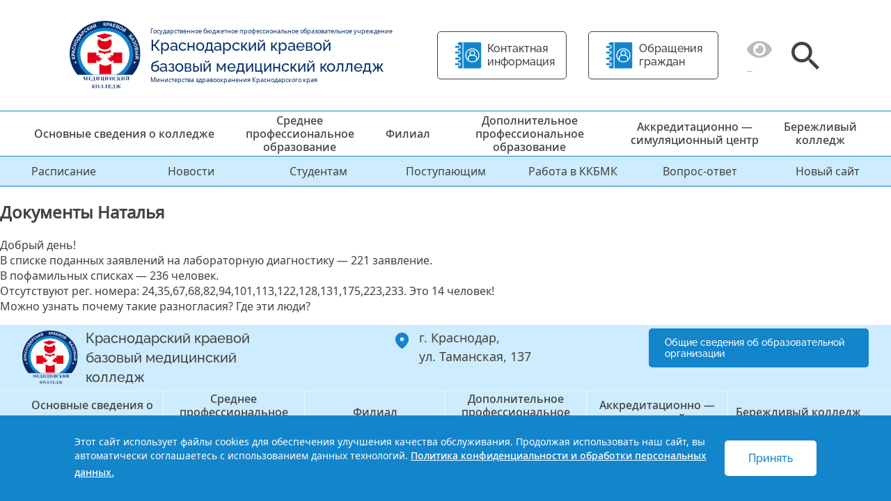

--- FILE ---
content_type: text/html; charset=UTF-8
request_url: https://kkbmk.ru/questans/dokumenty-natalya-10/
body_size: 37628
content:
<!doctype html>
<html lang="ru-RU">
<head>
	<meta charset="UTF-8" />
	<meta name="viewport" content="width=device-width, initial-scale=1" />

	<title>Документы Наталья &#8212; Краснодарский краевой базовый медицинский колледж</title>
<meta name='robots' content='max-image-preview:large' />
<link rel="alternate" title="oEmbed (JSON)" type="application/json+oembed" href="https://kkbmk.ru/wp-json/oembed/1.0/embed?url=https%3A%2F%2Fkkbmk.ru%2Fquestans%2Fdokumenty-natalya-10%2F" />
<link rel="alternate" title="oEmbed (XML)" type="text/xml+oembed" href="https://kkbmk.ru/wp-json/oembed/1.0/embed?url=https%3A%2F%2Fkkbmk.ru%2Fquestans%2Fdokumenty-natalya-10%2F&#038;format=xml" />
<style id='wp-img-auto-sizes-contain-inline-css' type='text/css'>
img:is([sizes=auto i],[sizes^="auto," i]){contain-intrinsic-size:3000px 1500px}
/*# sourceURL=wp-img-auto-sizes-contain-inline-css */
</style>
<style id='wp-emoji-styles-inline-css' type='text/css'>

	img.wp-smiley, img.emoji {
		display: inline !important;
		border: none !important;
		box-shadow: none !important;
		height: 1em !important;
		width: 1em !important;
		margin: 0 0.07em !important;
		vertical-align: -0.1em !important;
		background: none !important;
		padding: 0 !important;
	}
/*# sourceURL=wp-emoji-styles-inline-css */
</style>
<link rel='stylesheet' id='wp-block-library-css' href='https://kkbmk.ru/wp-includes/css/dist/block-library/style.min.css?ver=6.9' type='text/css' media='all' />
<style id='classic-theme-styles-inline-css' type='text/css'>
/*! This file is auto-generated */
.wp-block-button__link{color:#fff;background-color:#32373c;border-radius:9999px;box-shadow:none;text-decoration:none;padding:calc(.667em + 2px) calc(1.333em + 2px);font-size:1.125em}.wp-block-file__button{background:#32373c;color:#fff;text-decoration:none}
/*# sourceURL=/wp-includes/css/classic-themes.min.css */
</style>
<style id='global-styles-inline-css' type='text/css'>
:root{--wp--preset--aspect-ratio--square: 1;--wp--preset--aspect-ratio--4-3: 4/3;--wp--preset--aspect-ratio--3-4: 3/4;--wp--preset--aspect-ratio--3-2: 3/2;--wp--preset--aspect-ratio--2-3: 2/3;--wp--preset--aspect-ratio--16-9: 16/9;--wp--preset--aspect-ratio--9-16: 9/16;--wp--preset--color--black: #000000;--wp--preset--color--cyan-bluish-gray: #abb8c3;--wp--preset--color--white: #ffffff;--wp--preset--color--pale-pink: #f78da7;--wp--preset--color--vivid-red: #cf2e2e;--wp--preset--color--luminous-vivid-orange: #ff6900;--wp--preset--color--luminous-vivid-amber: #fcb900;--wp--preset--color--light-green-cyan: #7bdcb5;--wp--preset--color--vivid-green-cyan: #00d084;--wp--preset--color--pale-cyan-blue: #8ed1fc;--wp--preset--color--vivid-cyan-blue: #0693e3;--wp--preset--color--vivid-purple: #9b51e0;--wp--preset--gradient--vivid-cyan-blue-to-vivid-purple: linear-gradient(135deg,rgb(6,147,227) 0%,rgb(155,81,224) 100%);--wp--preset--gradient--light-green-cyan-to-vivid-green-cyan: linear-gradient(135deg,rgb(122,220,180) 0%,rgb(0,208,130) 100%);--wp--preset--gradient--luminous-vivid-amber-to-luminous-vivid-orange: linear-gradient(135deg,rgb(252,185,0) 0%,rgb(255,105,0) 100%);--wp--preset--gradient--luminous-vivid-orange-to-vivid-red: linear-gradient(135deg,rgb(255,105,0) 0%,rgb(207,46,46) 100%);--wp--preset--gradient--very-light-gray-to-cyan-bluish-gray: linear-gradient(135deg,rgb(238,238,238) 0%,rgb(169,184,195) 100%);--wp--preset--gradient--cool-to-warm-spectrum: linear-gradient(135deg,rgb(74,234,220) 0%,rgb(151,120,209) 20%,rgb(207,42,186) 40%,rgb(238,44,130) 60%,rgb(251,105,98) 80%,rgb(254,248,76) 100%);--wp--preset--gradient--blush-light-purple: linear-gradient(135deg,rgb(255,206,236) 0%,rgb(152,150,240) 100%);--wp--preset--gradient--blush-bordeaux: linear-gradient(135deg,rgb(254,205,165) 0%,rgb(254,45,45) 50%,rgb(107,0,62) 100%);--wp--preset--gradient--luminous-dusk: linear-gradient(135deg,rgb(255,203,112) 0%,rgb(199,81,192) 50%,rgb(65,88,208) 100%);--wp--preset--gradient--pale-ocean: linear-gradient(135deg,rgb(255,245,203) 0%,rgb(182,227,212) 50%,rgb(51,167,181) 100%);--wp--preset--gradient--electric-grass: linear-gradient(135deg,rgb(202,248,128) 0%,rgb(113,206,126) 100%);--wp--preset--gradient--midnight: linear-gradient(135deg,rgb(2,3,129) 0%,rgb(40,116,252) 100%);--wp--preset--font-size--small: 13px;--wp--preset--font-size--medium: 20px;--wp--preset--font-size--large: 36px;--wp--preset--font-size--x-large: 42px;--wp--preset--spacing--20: 0.44rem;--wp--preset--spacing--30: 0.67rem;--wp--preset--spacing--40: 1rem;--wp--preset--spacing--50: 1.5rem;--wp--preset--spacing--60: 2.25rem;--wp--preset--spacing--70: 3.38rem;--wp--preset--spacing--80: 5.06rem;--wp--preset--shadow--natural: 6px 6px 9px rgba(0, 0, 0, 0.2);--wp--preset--shadow--deep: 12px 12px 50px rgba(0, 0, 0, 0.4);--wp--preset--shadow--sharp: 6px 6px 0px rgba(0, 0, 0, 0.2);--wp--preset--shadow--outlined: 6px 6px 0px -3px rgb(255, 255, 255), 6px 6px rgb(0, 0, 0);--wp--preset--shadow--crisp: 6px 6px 0px rgb(0, 0, 0);}:where(.is-layout-flex){gap: 0.5em;}:where(.is-layout-grid){gap: 0.5em;}body .is-layout-flex{display: flex;}.is-layout-flex{flex-wrap: wrap;align-items: center;}.is-layout-flex > :is(*, div){margin: 0;}body .is-layout-grid{display: grid;}.is-layout-grid > :is(*, div){margin: 0;}:where(.wp-block-columns.is-layout-flex){gap: 2em;}:where(.wp-block-columns.is-layout-grid){gap: 2em;}:where(.wp-block-post-template.is-layout-flex){gap: 1.25em;}:where(.wp-block-post-template.is-layout-grid){gap: 1.25em;}.has-black-color{color: var(--wp--preset--color--black) !important;}.has-cyan-bluish-gray-color{color: var(--wp--preset--color--cyan-bluish-gray) !important;}.has-white-color{color: var(--wp--preset--color--white) !important;}.has-pale-pink-color{color: var(--wp--preset--color--pale-pink) !important;}.has-vivid-red-color{color: var(--wp--preset--color--vivid-red) !important;}.has-luminous-vivid-orange-color{color: var(--wp--preset--color--luminous-vivid-orange) !important;}.has-luminous-vivid-amber-color{color: var(--wp--preset--color--luminous-vivid-amber) !important;}.has-light-green-cyan-color{color: var(--wp--preset--color--light-green-cyan) !important;}.has-vivid-green-cyan-color{color: var(--wp--preset--color--vivid-green-cyan) !important;}.has-pale-cyan-blue-color{color: var(--wp--preset--color--pale-cyan-blue) !important;}.has-vivid-cyan-blue-color{color: var(--wp--preset--color--vivid-cyan-blue) !important;}.has-vivid-purple-color{color: var(--wp--preset--color--vivid-purple) !important;}.has-black-background-color{background-color: var(--wp--preset--color--black) !important;}.has-cyan-bluish-gray-background-color{background-color: var(--wp--preset--color--cyan-bluish-gray) !important;}.has-white-background-color{background-color: var(--wp--preset--color--white) !important;}.has-pale-pink-background-color{background-color: var(--wp--preset--color--pale-pink) !important;}.has-vivid-red-background-color{background-color: var(--wp--preset--color--vivid-red) !important;}.has-luminous-vivid-orange-background-color{background-color: var(--wp--preset--color--luminous-vivid-orange) !important;}.has-luminous-vivid-amber-background-color{background-color: var(--wp--preset--color--luminous-vivid-amber) !important;}.has-light-green-cyan-background-color{background-color: var(--wp--preset--color--light-green-cyan) !important;}.has-vivid-green-cyan-background-color{background-color: var(--wp--preset--color--vivid-green-cyan) !important;}.has-pale-cyan-blue-background-color{background-color: var(--wp--preset--color--pale-cyan-blue) !important;}.has-vivid-cyan-blue-background-color{background-color: var(--wp--preset--color--vivid-cyan-blue) !important;}.has-vivid-purple-background-color{background-color: var(--wp--preset--color--vivid-purple) !important;}.has-black-border-color{border-color: var(--wp--preset--color--black) !important;}.has-cyan-bluish-gray-border-color{border-color: var(--wp--preset--color--cyan-bluish-gray) !important;}.has-white-border-color{border-color: var(--wp--preset--color--white) !important;}.has-pale-pink-border-color{border-color: var(--wp--preset--color--pale-pink) !important;}.has-vivid-red-border-color{border-color: var(--wp--preset--color--vivid-red) !important;}.has-luminous-vivid-orange-border-color{border-color: var(--wp--preset--color--luminous-vivid-orange) !important;}.has-luminous-vivid-amber-border-color{border-color: var(--wp--preset--color--luminous-vivid-amber) !important;}.has-light-green-cyan-border-color{border-color: var(--wp--preset--color--light-green-cyan) !important;}.has-vivid-green-cyan-border-color{border-color: var(--wp--preset--color--vivid-green-cyan) !important;}.has-pale-cyan-blue-border-color{border-color: var(--wp--preset--color--pale-cyan-blue) !important;}.has-vivid-cyan-blue-border-color{border-color: var(--wp--preset--color--vivid-cyan-blue) !important;}.has-vivid-purple-border-color{border-color: var(--wp--preset--color--vivid-purple) !important;}.has-vivid-cyan-blue-to-vivid-purple-gradient-background{background: var(--wp--preset--gradient--vivid-cyan-blue-to-vivid-purple) !important;}.has-light-green-cyan-to-vivid-green-cyan-gradient-background{background: var(--wp--preset--gradient--light-green-cyan-to-vivid-green-cyan) !important;}.has-luminous-vivid-amber-to-luminous-vivid-orange-gradient-background{background: var(--wp--preset--gradient--luminous-vivid-amber-to-luminous-vivid-orange) !important;}.has-luminous-vivid-orange-to-vivid-red-gradient-background{background: var(--wp--preset--gradient--luminous-vivid-orange-to-vivid-red) !important;}.has-very-light-gray-to-cyan-bluish-gray-gradient-background{background: var(--wp--preset--gradient--very-light-gray-to-cyan-bluish-gray) !important;}.has-cool-to-warm-spectrum-gradient-background{background: var(--wp--preset--gradient--cool-to-warm-spectrum) !important;}.has-blush-light-purple-gradient-background{background: var(--wp--preset--gradient--blush-light-purple) !important;}.has-blush-bordeaux-gradient-background{background: var(--wp--preset--gradient--blush-bordeaux) !important;}.has-luminous-dusk-gradient-background{background: var(--wp--preset--gradient--luminous-dusk) !important;}.has-pale-ocean-gradient-background{background: var(--wp--preset--gradient--pale-ocean) !important;}.has-electric-grass-gradient-background{background: var(--wp--preset--gradient--electric-grass) !important;}.has-midnight-gradient-background{background: var(--wp--preset--gradient--midnight) !important;}.has-small-font-size{font-size: var(--wp--preset--font-size--small) !important;}.has-medium-font-size{font-size: var(--wp--preset--font-size--medium) !important;}.has-large-font-size{font-size: var(--wp--preset--font-size--large) !important;}.has-x-large-font-size{font-size: var(--wp--preset--font-size--x-large) !important;}
:where(.wp-block-post-template.is-layout-flex){gap: 1.25em;}:where(.wp-block-post-template.is-layout-grid){gap: 1.25em;}
:where(.wp-block-term-template.is-layout-flex){gap: 1.25em;}:where(.wp-block-term-template.is-layout-grid){gap: 1.25em;}
:where(.wp-block-columns.is-layout-flex){gap: 2em;}:where(.wp-block-columns.is-layout-grid){gap: 2em;}
:root :where(.wp-block-pullquote){font-size: 1.5em;line-height: 1.6;}
/*# sourceURL=global-styles-inline-css */
</style>
<link rel='stylesheet' id='kkmbk-style-css' href='https://kkbmk.ru/wp-content/themes/kkmbk/assets/css/template.css?ver=1.3' type='text/css' media='all' />
<link rel='stylesheet' id='bvi-styles-css' href='https://kkbmk.ru/wp-content/plugins/button-visually-impaired/assets/css/bvi.min.css?ver=2.3.0' type='text/css' media='all' />
<style id='bvi-styles-inline-css' type='text/css'>

			.bvi-widget,
			.bvi-shortcode a,
			.bvi-widget a, 
			.bvi-shortcode {
				color: #bbbbbb;
				background-color: #ffffff;
			}
			.bvi-widget .bvi-svg-eye,
			.bvi-shortcode .bvi-svg-eye {
			    display: inline-block;
                overflow: visible;
                width: 1.125em;
                height: 1em;
                font-size: 2em;
                vertical-align: middle;
			}
			.bvi-widget,
			.bvi-shortcode {
			    -webkit-transition: background-color .2s ease-out;
			    transition: background-color .2s ease-out;
			    cursor: pointer;
			    border-radius: 2px;
			    display: inline-block;
			    padding: 5px 10px;
			    vertical-align: middle;
			    text-decoration: none;
			}
/*# sourceURL=bvi-styles-inline-css */
</style>
<!--n2css--><!--n2js--><script type="text/javascript" src="https://kkbmk.ru/wp-includes/js/jquery/jquery.min.js?ver=3.7.1" id="jquery-core-js"></script>
<script type="text/javascript" src="https://kkbmk.ru/wp-includes/js/jquery/jquery-migrate.min.js?ver=3.4.1" id="jquery-migrate-js"></script>
<link rel="https://api.w.org/" href="https://kkbmk.ru/wp-json/" /><link rel="alternate" title="JSON" type="application/json" href="https://kkbmk.ru/wp-json/wp/v2/questans/4066" /><link rel="EditURI" type="application/rsd+xml" title="RSD" href="https://kkbmk.ru/xmlrpc.php?rsd" />
<meta name="generator" content="WordPress 6.9" />
<link rel="canonical" href="https://kkbmk.ru/questans/dokumenty-natalya-10/" />
<link rel='shortlink' href='https://kkbmk.ru/?p=4066' />
<meta name="generator" content="Elementor 3.34.2; features: additional_custom_breakpoints; settings: css_print_method-external, google_font-enabled, font_display-auto">
			<style>
				.e-con.e-parent:nth-of-type(n+4):not(.e-lazyloaded):not(.e-no-lazyload),
				.e-con.e-parent:nth-of-type(n+4):not(.e-lazyloaded):not(.e-no-lazyload) * {
					background-image: none !important;
				}
				@media screen and (max-height: 1024px) {
					.e-con.e-parent:nth-of-type(n+3):not(.e-lazyloaded):not(.e-no-lazyload),
					.e-con.e-parent:nth-of-type(n+3):not(.e-lazyloaded):not(.e-no-lazyload) * {
						background-image: none !important;
					}
				}
				@media screen and (max-height: 640px) {
					.e-con.e-parent:nth-of-type(n+2):not(.e-lazyloaded):not(.e-no-lazyload),
					.e-con.e-parent:nth-of-type(n+2):not(.e-lazyloaded):not(.e-no-lazyload) * {
						background-image: none !important;
					}
				}
			</style>
			<link rel="icon" href="https://kkbmk.ru/wp-content/uploads/2021/06/cropped-logo-32x32.png" sizes="32x32" />
<link rel="icon" href="https://kkbmk.ru/wp-content/uploads/2021/06/cropped-logo-192x192.png" sizes="192x192" />
<link rel="apple-touch-icon" href="https://kkbmk.ru/wp-content/uploads/2021/06/cropped-logo-180x180.png" />
<meta name="msapplication-TileImage" content="https://kkbmk.ru/wp-content/uploads/2021/06/cropped-logo-270x270.png" />
		<style type="text/css" id="wp-custom-css">
			#mainmenu {
    padding: 0px 7.8% !important;
}
nav#mainmenu > ul > li > a {
    font-size: 16px;
}
nav#mainmenu > ul > li > ul.sub-menu > li {
    width: 100%;
    border-bottom: 1px solid #F2F2F2;
    height: 3vw;
}
nav#mainmenu > ul > li > ul.sub-menu {
    width: max-content;
		padding: 0.08vw 0;
}
.common_link_wrapper a {
    text-align: left;
		align-items: center;
		font-size: 14px;
		padding: 12px 23px;
}
a u {
    text-decoration: none;
}

.colledge-links a:hover:not(:active) {
	display: block;
  width: 100%;
	height: 100%;
  border-radius: 15px;
	text-shadow: 0 -1px 0 rgba(0, 0, 0, 0.6);
	background: linear-gradient(#80ccff, #80ccff);
	box-shadow: 0px 0px 0px #000, 0 0px 0px #000, 0px 0px 9px #000;
	transition: box-shadow .3s;
}

.colledge-links a:active {
	display: block;
  width: 100%;
  height: 100%;
  border-radius: 15px;
  text-shadow: 0 0px 0 rgba(0, 0, 0, 0.8);
  box-shadow: inset 3px -3px 10px rgba(0,0,0,.2), inset -3px 3px 10px rgba(0,0,0,.2), inset 0 0 0 60px rgba(144,207,249.45);
	transition-delay: .1s;
}

.sub-menu{
	  padding: 0px;
	  margin-left: 35%;
}

main#main a {
    text-decoration: none;
}
/* Контакты */
.contacts_block_info_item.info_item_phone {
    justify-content: flex-start;
}
a#bvi-panel-close {
    background: red;
}

.full_thumb {
    display: none;
}
.contacts_block_info_item {
    width: 50%;
    padding: 1.75vw 1.65vw;
}
.content_simple_page_wrapper p {
    text-align: left;
    font-size: 17px;

}
.page_spec_row.competetive ul li {
    align-items: flex-start !important;
}
.page_spec_row.competetive ul li:before {
    margin-top: 7px;
}
.ul_quad ul li:before {
    margin-top: 6px;
}
.contacts_block_info_item.info_item_mail span {
    background-position-y: 16%;
}
.elementor-4279 .elementor-element.elementor-element-70e2749 .elementor-toggle-item {
    box-shadow: none;
}
.news_item {
    padding: 0 !important;
}

.n2-ss-slider-controls.n2-ss-slider-controls-absolute-left-bottom {
    margin-left: 9%;
}
div#cookie_notification p {
    font-size: 14px;
    line-height: 17px;
}
div#cookie_notification a {
    font-size: 14px;
    line-height: 24px;

}
	.spec_desc_item_more {
    border-left: none;
}
.news_item_desc {
    padding: 20px;
}
.news_item_content_wrapper p {
    text-align: left;
}
.contacts_block_info_item.big_pad {
    padding: 1.73vw 1.6vw;
}

/* Отступ статьи*/
.entry-content div {
    padding: 10px 0;
}

@media screen and (max-width: 991px) {
.contacts_block_info_item.info_item_phone span {
    background-position-y: 0 !important;
    margin: 10px 20px 0 0;
}
.content_simple_page_wrapper p {
    text-align: left !important;
}
.contacts_block_info_items {
    margin-bottom: 0px !important;
}
.archive_news_item_desc {
    width: 100% !important;
}
.spec_item_image_wrap img {
    width: 100%;
    height: 100%;
    object-fit: cover;
}
.spec_desc_item_name {
    height: 35px !important;
		display: flex;
		align-items: center;
}
	.spec_item_image_wrap {
    width: 100%;
    height: 29.5vw;
}
	
.page_spec_row .spec_desc p {
    margin: 0;
}
}


		</style>
		</head>

<body>
<div class="site">
	<header class="header" id="header" role="banner">

	<div class="header_wrapper">
		<div class="logo_wrapper">
			<div class="logo"> <a href="/"><img src="https://kkbmk.ru/wp-content/themes/kkmbk/assets/images/logo.svg" alt="logo"></a> </div>
			<div class="description">
				<div class="site_desc">
					Государственное бюджетное профессиональное образовательное учреждение				</div>
				<div class="site_name">
					Краснодарский краевой базовый медицинский колледж				</div>
				<div class="site_desc">Министерства здравоохранения Краснодарского края</div>
			</div>
		</div>
		<div class="contacts">
			<a href="/o-kolledzhe/contacts/#contact" class="contacts_wrapper"> <span class="contacts_icon"></span>
				<p>Контактная информация</p>
			</a>
		</div>
		<!--div class="contacts">
			<a href="/rabota-v-kkbmk/" class="contacts_wrapper"> <span class="contacts_icon"></span>
				<p>Вакансии</p>
			</a>
		</div-->
		<div class="contacts">
			<a href="/contacts/forma-obratnoj-svyazi/" class="contacts_wrapper"> <span class="contacts_icon"></span>
				<p>Обращения граждан</p>
			</a>
		</div>
		<div class="partial_visible">

			<div class="bvi-shortcode"><a href="#" class="bvi-open"><svg aria-hidden="true" focusable="false" role="img" xmlns="http://www.w3.org/2000/svg" viewBox="0 0 576 512" class="bvi-svg-eye"><path fill="currentColor" d="M572.52 241.4C518.29 135.59 410.93 64 288 64S57.68 135.64 3.48 241.41a32.35 32.35 0 0 0 0 29.19C57.71 376.41 165.07 448 288 448s230.32-71.64 284.52-177.41a32.35 32.35 0 0 0 0-29.19zM288 400a144 144 0 1 1 144-144 143.93 143.93 0 0 1-144 144zm0-240a95.31 95.31 0 0 0-25.31 3.79 47.85 47.85 0 0 1-66.9 66.9A95.78 95.78 0 1 0 288 160z" class="bvi-svg-eye"></path></svg>&ensp;</a></div>				<!--<span class="partial_visible_icon"></span>--></div>
		<div class="search">
			<div class="search_icon_wrapper"> <span class="search_icon"></span> </div>
			<div class="search_form_wrapper">
				<div class="search_form">
					
<form role="search"  method="get" class="search-form" action="https://kkbmk.ru/">
	<input type="search" id="search-form-1" class="search-field" placeholder="Поиск по сайту" value="" name="s" />
	<input type="submit" class="search-submit" value="Найти" />
</form>
				</div>
			</div>
		</div>
			</div>
</header>			<nav id="mainmenu" role="navigation">
		<ul id="menu-glavnoe-menyu" class="menu"><li id="menu-item-29181" class="colledge-links menu-item menu-item-type-post_type menu-item-object-page menu-item-has-children menu-item-29181"><a href="https://kkbmk.ru/common/">Основные сведения о колледже</a>
<ul class="sub-menu">
	<li id="menu-item-2155" class="menu-item menu-item-type-post_type menu-item-object-page menu-item-2155"><a href="https://kkbmk.ru/common/obrazovanie/">Образование</a></li>
	<li id="menu-item-2179" class="menu-item menu-item-type-post_type menu-item-object-page menu-item-2179"><a href="https://kkbmk.ru/common/objects/">Материально-техническое обеспечение и оснащенность образовательного процесса. Доступная среда</a></li>
	<li id="menu-item-2152" class="menu-item menu-item-type-post_type menu-item-object-page menu-item-2152"><a href="https://kkbmk.ru/common/document/">Документы</a></li>
	<li id="menu-item-2212" class="menu-item menu-item-type-post_type menu-item-object-page menu-item-2212"><a href="https://kkbmk.ru/common/struct/">Структура и органы управления образовательной организации</a></li>
	<li id="menu-item-2149" class="menu-item menu-item-type-post_type menu-item-object-page menu-item-2149"><a href="https://kkbmk.ru/common/world-skills-russia/">World skills Russia</a></li>
	<li id="menu-item-4375" class="menu-item menu-item-type-post_type menu-item-object-page menu-item-4375"><a href="https://kkbmk.ru/common/attestacziya-pedagogicheskih-rabotnikov/">Аттестация педагогических работников</a></li>
	<li id="menu-item-9538" class="menu-item menu-item-type-post_type menu-item-object-page menu-item-9538"><a href="https://kkbmk.ru/additional-professional-education/attestacziya-speczialistov-so-srednim-mediczinskim-i-farmaczevticheskim-obrazovaniem/">Аттестация специалистов со средним медицинским и фармацевтическим образованием</a></li>
	<li id="menu-item-2154" class="menu-item menu-item-type-post_type menu-item-object-page menu-item-2154"><a href="https://kkbmk.ru/common/nashi-dostizheniya/">Наши достижения</a></li>
	<li id="menu-item-2209" class="menu-item menu-item-type-post_type menu-item-object-page menu-item-2209"><a href="https://kkbmk.ru/common/protivodejstvie-korrupczii/">Противодействие коррупции</a></li>
	<li id="menu-item-2153" class="menu-item menu-item-type-post_type menu-item-object-page menu-item-2153"><a href="https://kkbmk.ru/common/contacts/">Контакты</a></li>
</ul>
</li>
<li id="menu-item-2246" class="colledge-links menu-item menu-item-type-post_type menu-item-object-page menu-item-has-children menu-item-2246"><a href="https://kkbmk.ru/common/obrazovanie/">Среднее профессиональное образование</a>
<ul class="sub-menu">
	<li id="menu-item-2220" class="menu-item menu-item-type-post_type menu-item-object-page menu-item-2220"><a href="https://kkbmk.ru/student/">Студентам</a></li>
	<li id="menu-item-2199" class="menu-item menu-item-type-post_type menu-item-object-page menu-item-2199"><a href="https://kkbmk.ru/incomings/">Поступающим</a></li>
</ul>
</li>
<li id="menu-item-35730" class="colledge-links menu-item menu-item-type-post_type menu-item-object-page menu-item-35730"><a href="https://kkbmk.ru/filial/">Филиал</a></li>
<li id="menu-item-2197" class="colledge-links menu-item menu-item-type-post_type menu-item-object-page menu-item-has-children menu-item-2197"><a href="https://kkbmk.ru/additional-professional-education/">Дополнительное профессиональное образование</a>
<ul class="sub-menu">
	<li id="menu-item-2208" class="colledge-links menu-item menu-item-type-post_type menu-item-object-page menu-item-2208"><a href="https://kkbmk.ru/common/paid_edu/">Платные образовательные услуги</a></li>
	<li id="menu-item-9634" class="colledge-links menu-item menu-item-type-post_type menu-item-object-page menu-item-9634"><a href="https://kkbmk.ru/additional-professional-education/dopolnitelnye-professionalnye-programmy/">Дополнительные профессиональные программы</a></li>
	<li id="menu-item-21755" class="colledge-links menu-item menu-item-type-post_type menu-item-object-page menu-item-21755"><a href="https://kkbmk.ru/additional-professional-education/programmy-professionalnogo-obucheniya/">Программы профессионального обучения</a></li>
	<li id="menu-item-9539" class="colledge-links menu-item menu-item-type-post_type menu-item-object-page menu-item-9539"><a href="https://kkbmk.ru/additional-professional-education/attestacziya-speczialistov-so-srednim-mediczinskim-i-farmaczevticheskim-obrazovaniem/">Аттестация специалистов со средним медицинским и фармацевтическим образованием</a></li>
	<li id="menu-item-2247" class="colledge-links menu-item menu-item-type-post_type menu-item-object-page menu-item-2247"><a href="https://kkbmk.ru/additional-professional-education/announcement/">Объявления</a></li>
	<li id="menu-item-2194" class="colledge-links menu-item menu-item-type-post_type menu-item-object-page menu-item-2194"><a href="https://kkbmk.ru/additional-professional-education/dpo-contacts/">Контакты</a></li>
</ul>
</li>
<li id="menu-item-2145" class="colledge-links menu-item menu-item-type-post_type menu-item-object-page menu-item-2145"><a href="https://kkbmk.ru/akkreditaczionno-simulyaczionnyj-czentr/">Аккредитационно — симуляционный центр</a></li>
<li id="menu-item-21727" class="colledge-links menu-item menu-item-type-post_type menu-item-object-page menu-item-21727"><a href="https://kkbmk.ru/common/berezhlivyj-kolledzh/">Бережливый колледж</a></li>
</ul>	
		</nav>
				<nav id="topmenu" role="navigation">
			<ul id="menu-glavnoe-top" class="menu"><li id="menu-item-124" class="colledge-links menu-item menu-item-type-post_type menu-item-object-page menu-item-124"><a href="https://kkbmk.ru/student/schedule/" title="1">Расписание</a></li>
<li id="menu-item-2904" class="colledge-links menu-item menu-item-type-custom menu-item-object-custom menu-item-2904"><a href="https://kkbmk.ru/mynews/">Новости</a></li>
<li id="menu-item-6076" class="colledge-links menu-item menu-item-type-post_type menu-item-object-page menu-item-6076"><a href="https://kkbmk.ru/student/">Студентам</a></li>
<li id="menu-item-1423" class="colledge-links menu-item menu-item-type-post_type menu-item-object-page menu-item-1423"><a href="https://kkbmk.ru/incomings/">Поступающим</a></li>
<li id="menu-item-34620" class="colledge-links menu-item menu-item-type-post_type menu-item-object-page menu-item-34620"><a href="https://kkbmk.ru/rabota-v-kkbmk/">Работа в ККБМК</a></li>
<li id="menu-item-131" class="colledge-links menu-item menu-item-type-post_type menu-item-object-page menu-item-131"><a href="https://kkbmk.ru/question-answer/">Вопрос-ответ</a></li>
<li id="menu-item-37284" class="colledge-links menu-item menu-item-type-custom menu-item-object-custom menu-item-37284"><a href="https://kkbmk-med.gosuslugi.ru/">Новый сайт</a></li>
</ul>				
		</nav>
	
<main class="main" id="main" role="main">
<article id="post-4066" class="post-4066 questans type-questans status-publish hentry">

	<header class="entry-header alignwide">
		<h1 class="entry-title">Документы Наталья</h1>	</header><!-- .entry-header -->

	<div class="entry-content">
		<p>Добрый день!<br />
В списке поданных заявлений на лабораторную диагностику &#8212; 221 заявление.<br />
В пофамильных списках &#8212; 236 человек.<br />
Отсутствуют рег. номера: 24,35,67,68,82,94,101,113,122,128,131,175,223,233. Это 14 человек!<br />
Можно узнать почему такие разногласия? Где эти люди?</p>
	</div><!-- .entry-content -->


</article><!-- #post-4066 -->
	</main>
	<footer id="footer" class="footer" role="contentinfo">
		<div class="footrow first_foot_pad">
			<div class="logo_wrapper">
				<div class="logo">
					<a href="/"><img src="https://kkbmk.ru/wp-content/themes/kkmbk/assets/images/logo.svg" alt="logo"></a>
				</div>
				<div class="description">
					<div class="site_name">Краснодарский краевой базовый медицинский колледж</div>	
				</div>
			</div>
			<div class="address_wrapper">
				<span class="address_icon"></span>
				<p>г. Краснодар,<br/> ул. Таманская, 137</p>
			</div>
			<div class="common_link">
				<div class="common_link_wrapper">
					<a href="/common">Общие сведения об образовательной организации</a>
				</div>
			</div>
		</div>
		<div class="footrow navrow">
			<nav id="footermenu" class="footermenu" role="navigation">
				<ul id="menu-glavnoe-menyu-1" class="menu"><li class="colledge-links menu-item menu-item-type-post_type menu-item-object-page menu-item-29181"><a href="https://kkbmk.ru/common/">Основные сведения о колледже</a></li>
<li class="colledge-links menu-item menu-item-type-post_type menu-item-object-page menu-item-2246"><a href="https://kkbmk.ru/common/obrazovanie/">Среднее профессиональное образование</a></li>
<li class="colledge-links menu-item menu-item-type-post_type menu-item-object-page menu-item-35730"><a href="https://kkbmk.ru/filial/">Филиал</a></li>
<li class="colledge-links menu-item menu-item-type-post_type menu-item-object-page menu-item-2197"><a href="https://kkbmk.ru/additional-professional-education/">Дополнительное профессиональное образование</a></li>
<li class="colledge-links menu-item menu-item-type-post_type menu-item-object-page menu-item-2145"><a href="https://kkbmk.ru/akkreditaczionno-simulyaczionnyj-czentr/">Аккредитационно — симуляционный центр</a></li>
<li class="colledge-links menu-item menu-item-type-post_type menu-item-object-page menu-item-21727"><a href="https://kkbmk.ru/common/berezhlivyj-kolledzh/">Бережливый колледж</a></li>
</ul>	
			</nav>
		</div>
		<div class="footrow">
			<div class="foot_site_desc">
				<p>© 2013-2021 Краснодарский краевой базовый медицинский колледж <a href="https://kkbmk.ru/wp-content/themes/kkmbk/assets/files/privacy.pdf" target="_blank">Политика конфиденциальности и обработки персональных данных</a></p>
				<p>Сайт разработан HDxVM</p>
			</div>			
		</div>		
	
	</footer>
	<div id="cookie_notification">
        <p>Этот сайт использует файлы cookies для обеспечения улучшения качества обслуживания. Продолжая использовать наш сайт, вы автоматически соглашаетесь с использованием данных технологий. <a href="https://kkbmk.ru/KKBMK/sveden/dokumenty-normativnye-akty/ПОЛИТИКА в отношении обработки персональных данных.pdf" target="_blank">Политика конфиденциальности и обработки персональных данных.</a></p>
        <button class="button_cookie_accept">Принять</button>
	</div>
</div><!-- .site -->

<script type="speculationrules">
{"prefetch":[{"source":"document","where":{"and":[{"href_matches":"/*"},{"not":{"href_matches":["/wp-*.php","/wp-admin/*","/wp-content/uploads/*","/wp-content/*","/wp-content/plugins/*","/wp-content/themes/kkmbk/*","/*\\?(.+)"]}},{"not":{"selector_matches":"a[rel~=\"nofollow\"]"}},{"not":{"selector_matches":".no-prefetch, .no-prefetch a"}}]},"eagerness":"conservative"}]}
</script>
			<script>
				const lazyloadRunObserver = () => {
					const lazyloadBackgrounds = document.querySelectorAll( `.e-con.e-parent:not(.e-lazyloaded)` );
					const lazyloadBackgroundObserver = new IntersectionObserver( ( entries ) => {
						entries.forEach( ( entry ) => {
							if ( entry.isIntersecting ) {
								let lazyloadBackground = entry.target;
								if( lazyloadBackground ) {
									lazyloadBackground.classList.add( 'e-lazyloaded' );
								}
								lazyloadBackgroundObserver.unobserve( entry.target );
							}
						});
					}, { rootMargin: '200px 0px 200px 0px' } );
					lazyloadBackgrounds.forEach( ( lazyloadBackground ) => {
						lazyloadBackgroundObserver.observe( lazyloadBackground );
					} );
				};
				const events = [
					'DOMContentLoaded',
					'elementor/lazyload/observe',
				];
				events.forEach( ( event ) => {
					document.addEventListener( event, lazyloadRunObserver );
				} );
			</script>
			<script type="text/javascript" src="https://kkbmk.ru/wp-content/themes/kkmbk/assets/js/template.js?ver=6.9" id="custom-js"></script>
<script type="text/javascript" id="bvi-script-js-extra">
/* <![CDATA[ */
var wp_bvi = {"option":{"theme":"white","font":"arial","fontSize":16,"letterSpacing":"normal","lineHeight":"normal","images":true,"reload":false,"speech":true,"builtElements":true,"panelHide":false,"panelFixed":true,"lang":"ru-RU"}};
//# sourceURL=bvi-script-js-extra
/* ]]> */
</script>
<script type="text/javascript" src="https://kkbmk.ru/wp-content/plugins/button-visually-impaired/assets/js/bvi.min.js?ver=2.3.0" id="bvi-script-js"></script>
<script type="text/javascript" id="bvi-script-js-after">
/* <![CDATA[ */
var Bvi = new isvek.Bvi(wp_bvi.option);
//# sourceURL=bvi-script-js-after
/* ]]> */
</script>
<script id="wp-emoji-settings" type="application/json">
{"baseUrl":"https://s.w.org/images/core/emoji/17.0.2/72x72/","ext":".png","svgUrl":"https://s.w.org/images/core/emoji/17.0.2/svg/","svgExt":".svg","source":{"concatemoji":"https://kkbmk.ru/wp-includes/js/wp-emoji-release.min.js?ver=6.9"}}
</script>
<script type="module">
/* <![CDATA[ */
/*! This file is auto-generated */
const a=JSON.parse(document.getElementById("wp-emoji-settings").textContent),o=(window._wpemojiSettings=a,"wpEmojiSettingsSupports"),s=["flag","emoji"];function i(e){try{var t={supportTests:e,timestamp:(new Date).valueOf()};sessionStorage.setItem(o,JSON.stringify(t))}catch(e){}}function c(e,t,n){e.clearRect(0,0,e.canvas.width,e.canvas.height),e.fillText(t,0,0);t=new Uint32Array(e.getImageData(0,0,e.canvas.width,e.canvas.height).data);e.clearRect(0,0,e.canvas.width,e.canvas.height),e.fillText(n,0,0);const a=new Uint32Array(e.getImageData(0,0,e.canvas.width,e.canvas.height).data);return t.every((e,t)=>e===a[t])}function p(e,t){e.clearRect(0,0,e.canvas.width,e.canvas.height),e.fillText(t,0,0);var n=e.getImageData(16,16,1,1);for(let e=0;e<n.data.length;e++)if(0!==n.data[e])return!1;return!0}function u(e,t,n,a){switch(t){case"flag":return n(e,"\ud83c\udff3\ufe0f\u200d\u26a7\ufe0f","\ud83c\udff3\ufe0f\u200b\u26a7\ufe0f")?!1:!n(e,"\ud83c\udde8\ud83c\uddf6","\ud83c\udde8\u200b\ud83c\uddf6")&&!n(e,"\ud83c\udff4\udb40\udc67\udb40\udc62\udb40\udc65\udb40\udc6e\udb40\udc67\udb40\udc7f","\ud83c\udff4\u200b\udb40\udc67\u200b\udb40\udc62\u200b\udb40\udc65\u200b\udb40\udc6e\u200b\udb40\udc67\u200b\udb40\udc7f");case"emoji":return!a(e,"\ud83e\u1fac8")}return!1}function f(e,t,n,a){let r;const o=(r="undefined"!=typeof WorkerGlobalScope&&self instanceof WorkerGlobalScope?new OffscreenCanvas(300,150):document.createElement("canvas")).getContext("2d",{willReadFrequently:!0}),s=(o.textBaseline="top",o.font="600 32px Arial",{});return e.forEach(e=>{s[e]=t(o,e,n,a)}),s}function r(e){var t=document.createElement("script");t.src=e,t.defer=!0,document.head.appendChild(t)}a.supports={everything:!0,everythingExceptFlag:!0},new Promise(t=>{let n=function(){try{var e=JSON.parse(sessionStorage.getItem(o));if("object"==typeof e&&"number"==typeof e.timestamp&&(new Date).valueOf()<e.timestamp+604800&&"object"==typeof e.supportTests)return e.supportTests}catch(e){}return null}();if(!n){if("undefined"!=typeof Worker&&"undefined"!=typeof OffscreenCanvas&&"undefined"!=typeof URL&&URL.createObjectURL&&"undefined"!=typeof Blob)try{var e="postMessage("+f.toString()+"("+[JSON.stringify(s),u.toString(),c.toString(),p.toString()].join(",")+"));",a=new Blob([e],{type:"text/javascript"});const r=new Worker(URL.createObjectURL(a),{name:"wpTestEmojiSupports"});return void(r.onmessage=e=>{i(n=e.data),r.terminate(),t(n)})}catch(e){}i(n=f(s,u,c,p))}t(n)}).then(e=>{for(const n in e)a.supports[n]=e[n],a.supports.everything=a.supports.everything&&a.supports[n],"flag"!==n&&(a.supports.everythingExceptFlag=a.supports.everythingExceptFlag&&a.supports[n]);var t;a.supports.everythingExceptFlag=a.supports.everythingExceptFlag&&!a.supports.flag,a.supports.everything||((t=a.source||{}).concatemoji?r(t.concatemoji):t.wpemoji&&t.twemoji&&(r(t.twemoji),r(t.wpemoji)))});
//# sourceURL=https://kkbmk.ru/wp-includes/js/wp-emoji-loader.min.js
/* ]]> */
</script>

</body>
</html>


--- FILE ---
content_type: text/css
request_url: https://kkbmk.ru/wp-content/themes/kkmbk/assets/css/template.css?ver=1.3
body_size: 70397
content:
/*
*
* Шрифты
*
*
*
*/

@font-face {
 font-family: "RalewayMedium";
 src: url("../fonts/Raleway-Medium.woff2") format("woff2"),
        url("../fonts/Raleway-Medium.woff") format("woff"),
        url("../fonts/Raleway-Medium.ttf") format("truetype");
}
@font-face {
 font-family: "RalewaySemiBold";
 src: url("../fonts/Raleway-SemiBold.woff2") format("woff2"),
        url("../fonts/Raleway-SemiBold.woff") format("woff"),
        url("../fonts/Raleway-SemiBold.ttf") format("truetype");
}
@font-face {
 font-family: "NotoSansRegular";
 src: url("../fonts/NotoSans-Regular.woff2") format("woff2"),
        url("../fonts/NotoSans-Regular.woff") format("woff"),
        url("../fonts/NotoSans-Regular.ttf") format("truetype");
}
@font-face {
 font-family: "NotoSansMedium";
 src: url("../fonts/NotoSans-Medium.woff2") format("woff2"),
        url("../fonts/NotoSans-Medium.woff") format("woff"),
        url("../fonts/NotoSans-Medium.ttf") format("truetype");
}
@font-face {
 font-family: "NotoSansSemiBold";
 src: url("../fonts/NotoSans-SemiBold.woff2") format("woff2"),
        url("../fonts/NotoSans-SemiBold.woff") format("woff"),
        url("../fonts/NotoSans-SemiBold.ttf") format("truetype");
}
/*
*
* Общие стили
*
*
*
*/
body,html {
	padding: 0;
	margin: 0;
	color: #434242;
}
img {
	max-width: 100%;
}
.site {
    display: flex;
    flex-direction: column;
    width: 100%;
    min-height: calc(100vh - 32px);
}

a[href$=".pdf"]  .likepdf {
    font-family: 'RalewaySemiBold';
    color: #424242;
    font-size: 18px;
    line-height: 140%;
    margin: 0.8vw 0;
    /*display: flex;*/
}
/*a[href$=".pdf"]:before, .likepdf:before {
    content: "";
    min-width: 22px;
    min-height: 22px;
    background: url(../images/download.svg);
    background-repeat: no-repeat;
    background-size: 22px 22px;
    margin-right: 39px;
}*/
a[href$=".pdf"]:hover {
		color: #42aaff !important;
		transition: all 0.7s ease;
}
a[href$=".zip"], a[href$=".docx"], a[href$=".pptx"], a[href$=".doc"], a[href$=".ppt"] {
    font-family: 'RalewaySemiBold';
    color: #424242;
    font-size: 18px;
    line-height: 140%;
    margin: 0.8vw 0;
    display: flex;
}
/*a[href$=".zip"]:before, a[href$=".docx"]:before, a[href$=".pptx"]:before , a[href$=".doc"]:before , a[href$=".ppt"]:before  {
    content: "";
    min-width: 22px;
    min-height: 22px;
    background: url(../images/download.svg);
    background-repeat: no-repeat;
    background-size: 22px 22px;
    margin-right: 39px;
}*/
a[href$=".zip"]:hover, a[href$=".docx"]:hover, a[href$=".pptx"]:hover, a[href$=".doc"]:hover, a[href$=".ppt"]:hover {
		color: #42aaff !important;
		transition: all 0.7s ease;
}
a[href$=".rar"] {
    font-family: 'RalewaySemiBold';
    color: #424242;
    font-size: 18px;
    line-height: 140%;
    margin: 0.8vw 0;
    display: flex;
}
a[href$=".rar"]:before {
    content: "";
    min-width: 22px;
    min-height: 22px;
    background: url(../images/download.svg);
    background-repeat: no-repeat;
    background-size: 22px 22px;
    margin-right: 39px;
}
/*
*
* Шапка сайта
*
*
*
*/
header#header {
    display: flex;
    flex-direction: row;
    width: 100%;
    box-sizing: border-box;
    padding: 30px 7.8%;
	border-bottom: 1px solid #1385CB;
}
.header_wrapper {
    display: flex;
    flex-direction: row;
    align-items: center;
    justify-content: space-between;
}
.header_wrapper {
    display: flex;
    flex-direction: row;
    align-items: center;
    justify-content: space-between;
    width: 100%;
}
.logo_wrapper {
    display: flex;
    align-items: center;
    justify-content: space-between;
    width: 43%;
    margin-right: 5%;
}
.logo {
    width: 22%;
    margin-right: 3%;
    display: flex;
    align-items: center;
    justify-content: center;
}
.logo a {
    display: flex;
    width: 100%;
    height: 100%;
}
.logo a img {
    width: 100%;
}
.description {
    display: flex;
    flex-direction: column;
    width: 75%;
}
.site_desc {
    font-family: 'NotoSansRegular';
	font-size: 9.1px;
	line-height: 120%;
	color: #002B6B;
}
.site_name {
    font-family: 'RalewayMedium';
    font-size: 22px;
    line-height: 140%;
    color: #002B6B;
}
.contacts {
    width: 17.3%;
    margin-right: 2%;
    border: 1px solid #434242;
    box-sizing: border-box;
    border-radius: 5px;
    padding: 0.9vw 22px 0.97vw;
}
.contacts_wrapper {
    display: flex;
    width: 100%;
    align-items: center;
    justify-content: space-between;    
    box-sizing: border-box;
    text-decoration: none;
}
span.contacts_icon {
	display: flex;
    width: 43px;
    height: 43px;
    background: url(../images/icon_contacts.svg);
    background-repeat: no-repeat;
    background-size: 43px 43px;
}
.contacts_wrapper p {
    margin: 0;
    width: 65%;
    font-family: 'RalewayMedium';
	font-size: 16px;
	line-height: 120%;
	color: #434242;
}
.common_link {
    width: 26%;
    margin-right: 2.5%;
}
.common_link_wrapper {
    background: #1385CB;
    border-radius: 5px;
    width: 100%;
    box-sizing: border-box;
}
.common_link_wrapper a {
    padding: 16px 23px;
    display: flex;
    color: white;
    text-align: center;
    text-decoration: none;
    font-size: 16px;
    line-height: 120%;
    font-family: 'RalewayMedium';
}
.partial_visible {
    width: 4%;
    margin-right: 2%;
}
span.partial_visible_icon {
    display: flex;
    width: 44px;
    height: 44px;
    background: url(../images/partially_sighted.svg);
    background-repeat: no-repeat;
    background-size: 44px 44px;
    cursor: pointer;
}
.search {
    width: 4%;
}


span.search_icon {
	display: flex;
    width: 40px;
    height: 40px;
    background: url(../images/searching.svg);
    background-repeat: no-repeat;
    background-size: 40px 40px;
    cursor: pointer;
}
.search_form_wrapper {
    display: none;
    position: absolute;
    width: 28%;
    top: 230px;
    right: 8%;
    align-items: center;
    z-index: 100;
    justify-content: space-between;
    padding: 15px 23px;
    background: #E1F4FF;
}
.opensearch {
    display: flex;
}
.search_form { 
    width: 100%;
}
.search_form form {
    width: 100%;
    display: flex;
    align-items: center;
    justify-content: space-between;
}
.search_form input[type="search"] {
    background: #e1f4ff;
    border: none;
    border-bottom: 1px solid #989696;
    padding: 8px 03px;
    box-sizing: border-box;
    margin-right: 20px;
    font-size: 18px;
    width: 70%;
    font-family: 'NotoSansRegular';
}
.search_form input[type="submit"] {
    font-size: 16px;
    font-family: 'RalewayMedium';
    color: white;
    background: #1385CB;
    border-radius: 3px;
    border: none;
    width: 23%;
    padding: 10px 23px;
    cursor: pointer;
}

.search_form input[type="search"]:focus-visible {
    outline: none;
}
/*
*
* Главное меню сайта
*
*
*
*/

nav#mainmenu {
    display: flex;
    flex-direction: row;
    width: 100%;
	height: 100%;
    box-sizing: border-box;
    padding: 0 2em !important;
    margin: 0 auto;
    max-width: 83.667em;
	max-height: 4em;
    position: relative;
}
nav#mainmenu > ul {
    padding: 0;
    margin: 0;
    display: flex;
    justify-content: space-between;
    align-items: center;
    width: 100%;
    list-style-type: none;
}
/*Отредактировал центрирования*/
nav#mainmenu > ul > li {
	position: relative;
    font-family: 'NotoSansMedium';
    font-size: 18px;
    line-height: 120%;
    text-align: center;
    display: flex;
    color: #424242;
    height: 100%;
    padding: 0;
    align-items: center;
    justify-content: center;
}
nav#mainmenu > ul > li:first-child {
    white-space: nowrap;
}
/*Убрал не понимаю зачем нужно.
@media screen and (max-width: 1536px) {
    nav#mainmenu > ul > li:last-child {
        margin-right: -40px;
    }
}
@media screen and (max-width: 1200px) {
    nav#mainmenu > ul > li:last-child {
        margin-right: -20px;
    }
}
@media screen and (max-width: 992px) {
    nav#mainmenu > ul > li:last-child {
        margin-right: 0px;
    }
}*/
nav#mainmenu > ul > li > a{
    font-family: 'NotoSansMedium';
    font-size: 18px;
    line-height: 120%;
    display: flex;
    color: #424242;
    padding: 10px 17px;
    text-decoration: none;
    justify-content: center;
    align-items: center;
}
/*Убрал левый паддинг у меню*/
/*nav#mainmenu > ul > li:first-child > a {
    white-space: nowrap;
    padding-left: 0px;
}*/
/*nav#mainmenu > ul > li:last-child > a {
    padding-right: 0px;
}*/
nav#mainmenu > ul > li > ul.sub-menu {
    background: #FFFFFF;
    position: absolute;
    box-shadow: 0px 3px 10px rgb(0 0 0 / 10%);
    top: 100%;
    list-style-type: none;
    box-sizing: border-box;
    width: 83.32%;
    left: 0;
    display: none;
    margin: 0 8.34%;
    padding: 2.08vw 0;
    flex-direction: row;
    align-items: center;
    justify-content: flex-start;
    flex-wrap: wrap;
    z-index: 100;
}
nav#mainmenu > ul > li:hover > ul.sub-menu {
    display: flex;
    flex-direction: column;
    align-items: flex-start;
}
nav#mainmenu > ul > li > ul.sub-menu > li {
    width: 33%;
    border-bottom: 1px solid #F2F2F2;;
    height: 4vw;
}
nav#mainmenu > ul > li > ul.sub-menu > li:nth-last-child(-n+2) {
    border-bottom: none;
}
nav#mainmenu > ul > li > ul.sub-menu > li > a {
    font-family: 'NotoSansMedium';
    font-size: 16px;
    line-height: 120%;
    color: #424242;
    padding: 1.04vw 2.78vw;
    text-decoration: none;
    display: flex;
    width: 100%;
    height: 100%;
    align-items :center;
    justify-content: flex-start;
    text-align: left;
    box-sizing: border-box;
    white-space: normal;
}
/*
*
* Верхнее меню сайта
*
*
*
*/

nav#topmenu {
    display: flex;
    flex-direction: row;
    width: 100%;
    box-sizing: border-box;
    padding: 0 /*8.34%*/;
    border-bottom: 1px solid #1385CB;
	border-top: 1px solid #1385CB;
	background: #CEECFF;
}
nav#topmenu ul {
    padding: 0;
    margin: 0;
    display: flex;
    justify-content: space-between;
    width: 100%;
    list-style-type: none;
}
nav#topmenu ul li {
	line-height: 100%;
	text-align: center;
	width: 33%;
	display: flex;
	align-items: center;
	justify-content: center;
}
nav#topmenu ul li a {
    width: 100%;
    font-family: 'NotoSansRegular';
    font-size: 16px;
    line-height: 100%;
    text-align: center;
    color: #424242;
    display: flex;
    align-items: center;
    justify-content: center;
    padding: 1vw 0;
    text-decoration: none;
}
nav#topmenu ul li:last-child a {
    border-right: none;
}
/*
*
* Слайдер
*
*
*
*/

div#slider {
    display: flex;
    width: 100%;
    overflow: hidden;
}

.n2-ss-slider-controls.n2-ss-slider-controls-absolute-left-bottom {
    margin-left: 8.34%;
    bottom: 5.24vw;
    height: auto!important;
}
.slider_header_custom {
    width: 100%!important;
}
.slider_header_custom div {
    font-size: 48px!important;
    width: 29.65vw;
    line-height: 103%!important;
    text-shadow: 0px 0px 6px rgb(0 0 0 / 10%)!important;
    white-space: normal!important;
    position: absolute;
    left: 8.34%;
    display: flex!important;
    align-items: flex-end;
    bottom: -10vw;
}
div#n2-ss-2 .n2-style-fec986294887073a4d871a951169ae5a-heading {
    background: #1385CB;
    opacity: 1;
    padding: 2px 2px 2px 2px;
    box-shadow: none;
    border-width: 0px;
    border-style: solid;
    border-color: #000000;
    border-color: RGBA(0,0,0,1);
    border-radius: 3px;
    width: 40px!important;
    height: 40px!important;
    display: flex!important;
    alight-items: center!important;
    justify-content: center!important;
    box-sizing: border-box;
    padding: 0!important;
    margin: 0px!important;
}

.n2-ss-slider-controls.n2-ss-slider-controls-absolute-left-bottom {
    width: 8%!important;
    display: flex!important;
    justify-content: space-between!important;
}
/*
*
* Главная часть сайта
*
*
*
*/
main#main {
    display: flex;
    flex-direction: column;
    box-sizing: border-box;
    padding: 0;
    margin: 0;
    font-size: 16px;
    font-family: NotoSansRegular;
}
main#main a {
    text-decoration: underline;
    color: #424242;
    font-size: 18px;
    font-family: 'RalewaySemiBold';
}
.breadcrumbs a {
    text-decoration: none;
    color: #424242;
    font-family: 'NotoSansRegular';
    font-size: 18px;
    line-height: 140%;
}
span.kb_title {
    color: #989696;
}
.elementor-column-gap-default>.elementor-column>.elementor-element-populated {
    padding: 0px!important; 
}
.content_simple_page_wrapper {
    padding: 2.2vw 0 3vw;
    box-sizing: border-box;
    display: flex;
    justify-content: space-between;
    width: 100%;
}
.content_simple_page_wrapper h1 {
    font-family: 'NotoSansMedium';
}
.content_simple_page_wrapper h2 {
    font-family: 'NotoSansMedium';
}
.content_simple_page_wrapper h3 {
    font-family: 'NotoSansMedium';
}
.content_simple_page_wrapper h4 {
    font-family: 'NotoSansMedium';
}
.content_simple_page_wrapper h5 {
    font-family: 'NotoSansMedium';
}
.content_simple_page_wrapper h6 {
    font-family: 'NotoSansMedium';
}
.content_simple_page_wrapper p {
    text-align: justify;
    margin: 10px 0;
    font-size: 16px;
    line-height: 24px;
}
.content_simple_page_wrapper header h2{
    font-family: 'RalewaySemiBold';
    font-size: 34px;
    line-height: 140%;
    color: #002B6B;
}
.sidebar_menu {
    width: 30%;
}
.main_page_content {
    width: 68%;
    padding-right: 8.34%;
    box-sizing: border-box;
}
.sidebar_menu > ul {
    padding: 0;
    margin: 0;
    list-style-type: none;
}
/*Меню исправленно*/
.sidebar_menu > ul > li {
    border: 1px solid #CEECFF;
    margin-left: 15%;
    display: flex;
    width: 72%;
    margin-top: -1px;
    flex-direction: column;
    justify-content: center;
    align-items: center;
    text-align: center;
}
.sidebar_menu > ul > li > a{
    display: flex;
	justify-content: center;
	width: 100%;
    padding: 10px 5px 10px 5px;
    font-size: 18px;
    line-height: 140%;
    text-decoration: none;
    color: #424242;
    font-family: 'NotoSansMedium';
}
.sidebar_menu > ul > li.current-menu-item > a{
    color: #1385CB;
}



/*
*
* Главная - блок специалистов
*
*
*
*/

.specialists_block {
    padding: 2vw 8.34%;
    display: flex;
    flex-direction: column;
    width: 100%;
    box-sizing: border-box;
    
}

.specialists_block h2 {
    display: flex;
    flex-direction: row;
    width: 100%;
    font-family: 'RalewaySemiBold';
    font-size: 48px;
    line-height: 140%;
    color: #002B6B;
}

.specialists_block_items {
    display: flex;
    flex-direction: row;
    justify-content: space-between;
    align-items: center;
    flex-wrap: wrap;
}
.specialists_block_item {
    width: 24%;
    margin-bottom: 1.5vw;
    border-radius: 5px;
    overflow: hidden;
    height: 24.24vw;
}
.specialists_block_item:hover:not(:active) {
	border-radius: 15px;
    filter: drop-shadow(0px 0px 4px rgba(0, 0, 0, 0.9));
    transition: drop-shadow .1s;
}
.specialists_block_item:active {
	border-radius: 15px;
    filter: opacity(45%);
	transition: opacity .1s;
}
main#main .specialists_block_item a {
    display: flex;
    flex-direction: column;
    width: 100%;
    height: 100%;
    text-decoration: none;
}
.spec_item_image_wrap {
    width: 100%;
    height: 19.8vw;
}
.spec_item_image_wrap img {
    width: 100%;
    height: 100%;
}
.spec_item_desc_wrap {
    width: 100%;
    height: 4.44vw;
    display: flex;
    align-items: center;
    justify-content: space-between;
    flex-direction: row;
    background: #CEECFF;
}
.spec_desc_item_name {
    width: 75%;
    box-sizing: border-box;
    padding-left: 5%;
    font-size: 1.39vw;
    line-height: 140%;
    color: #002B6B;
    font-family: 'NotoSansSemiBold';
}
.spec_desc_item_more {
    width: 4.44vw;
    display: flex;
    height: 100%;
    align-items: center;
    justify-content: center;
    background: #1385CB;
    border-left: 1px solid white;
}
.spec_desc_item_more span {
    display: flex;
    width: 0.7vw;
    height: 1.4vw;
    background: url(../images/arrow_right.svg);
    background-repeat: no-repeat;
    background-size: 0.7vw 1.4vw;
    cursor: pointer;
}
.content_page_spec {
    padding: 4vw 8.34% 4vw;
    box-sizing: border-box;
}
.page_spec_row {
    display: flex;
    flex-direction: row;
    align-items: center;
    justify-content: space-between;
    width: 100%;
    flex-wrap: wrap;
    position: relative;
}
.page_spec_row .spec_desc {
    display: flex;
    flex-direction: column;
    width: 47%;
}
.page_spec_row .spec_desc h2 {
    font-family: 'RalewaySemiBold';
    font-size: 48px;
    line-height: 100%;
    color: #002B6B;
    margin: 0 0 1.87vw 0;
}
.page_spec_row .spec_desc p {
    font-size: 16px;
    line-height: 150%;
    font-family: 'NotoSansRegular';
    margin: 7px;
    text-align: justify;
}
.page_spec_row .spec_image {
    width: 49%;
    display: flex;
}
.page_spec_row .spec_image img {
    width: 100%;
}
.page_spec_row h3 {
    width: 100%;
    align-items: center;
    color: #002B6B;
    justify-content: center;
    display: flex;
    margin: 4vw 0;
    font-size: 34px;
    font-family: 'RalewaySemiBold';
}
.page_spec_row.competetive ul {
    width: 88%;
    display: flex;
    list-style-type: none;
    flex-wrap: wrap;
    justify-content: space-between;
    padding: 0;
    margin: auto;
}
.page_spec_row.competetive ul li:before {
    content: "";
    display: flex;
    min-width: 10px;
    min-height: 10px;
    background: #1385CB;
    border-radius: 2px;
    margin-right: 15px;
}
.page_spec_row.competetive ul li {
    width: 48%;
    margin-bottom: 1.74vw;
    font-size: 18px;
    font-family: 'NotoSansRegular';
    display: flex;
    align-items: center;
    justify-content: flex-start;
}



.banner img {
    width: 100%;
}
.banner {
    width: 100%;
    position: relative;
}
.spec_slide_desc {
    position: absolute;
    left: 11.45vw;
    height: 15.34vw;
    top: calc(50% - 15.34vw/2);
    display: flex;
    flex-direction: column;
    align-items: flex-start;
    justify-content: space-between;
    width: 28.26vw;
}

.spec_slide_desc_name {
    font-family: 'RalewaySemiBold';
    font-size: 4.31vw;
    line-height: 108.5%;
    color: white;
    text-shadow: 0px 0px 4px rgb(0 0 0 / 25%);
}
.spec_slide_desc a {
    text-decoration: none;
}
.spec_slide_desc_button {
    font-size: 18px;
    line-height: 120%;
    color: white;
    background: #1385CB;
    border-radius: 5px;
    padding: 16px 34px;
    font-family: 'RalewayMedium';
}
.page_spec_row.learn {
    align-items: flex-start;
    margin-top: 4vw;
}
.page_spec_row.diplom {
    align-items: flex-start;
    margin-top: 4vw;
}
.page_spec_row .icon_time_to_learn {
    width: 2.85vw;
    height: 2.85vw;
    display: flex;
    background: url(../images/time_to_learn.svg);
    background-repeat: no-repeat;
    background-size: 2.85vw 2.85vw;
    margin-left: 3%;
}

.page_spec_row .icon_diplom {
    width: 2.85vw;
    height: 2.85vw;
    display: flex;
    background: url(../images/diplom.svg);
    background-repeat: no-repeat;
    background-size: 2.85vw 2.85vw;
    margin-left: 3%;
}
.page_spec_row.learn .head_row_text {
    font-size: 18px;
    font-family: 'NotoSansSemiBold';
    width: 16%;
    text-align: right;
    line-height: 180%;
}
.page_spec_row.diplom .head_row_text {
    font-size: 18px;
    font-family: 'NotoSansSemiBold';
    width: 24%;
    text-align: right;
    line-height: 180%;
}
.page_spec_row.learn .desc_row_text {
    font-size: 18px;
    line-height: 150%;
    width: 77%;
}
.page_spec_row.diplom .desc_row_text {
    font-size: 18px;
    line-height: 150%;
    width: 67%;
}
.page_spec_row .desc_row_text ul, .page_spec_row .desc_row_text p {
   margin: 0px;
}

/*
*
* Главная - блок практики
*
*
*
*/
.practice_block {
    display: flex;
    flex-direction: row;
    justify-content: space-between;
    align-items: center;
    padding: 3.47vw 8.34%;
}
.practice_desc {
    display: flex;
    flex-direction: column;
    width: 49%;
}
.practice_desc h2 {
    font-family: 'RalewaySemiBold';
    font-size: 48px;
    line-height: 100%;
    color: #002B6B;
    margin: 0 0 2.87vw 0;
}
.practice_desc p {
    font-family: 'NotoSansRegular';
    font-size: 16px;
    line-height: 150%;
    text-align: justify;
}
.practice_desc a {
    text-decoration: none;
    color: #1385CB;
    font-size: 18px;
    line-height: 138%;
    font-family: 'NotoSansSemiBold';
}
.practice_image {
    width: 48%;
}
.practice_image img{
    width: 100%;
}
/*
*
* Главная - блок новостей
*
*
*
*/
.news_block {
    padding: 0vw 8.34%;
    display: flex;
    flex-direction: row;
    width: 100%;
    box-sizing: border-box;
    margin-bottom: 3.47vw;
}
h2.header_news_block {
    font-family: 'RalewaySemiBold';
    font-size: 48px;
    line-height: 140%;
    color: #002B6B;
    margin-top: 0;
}
.colnews_block {
    width: 100%;
    display: flex;
    flex-direction: column;
    align-items: flex-start;
}
.news_wrapper_colledge {
    border: 1px solid #66B1DF;
    display: flex;
    flex-direction: column;
    flex: 1;
}
.news_items {
    display: flex;
    flex-direction: row;
    box-sizing: border-box;
    flex-wrap: wrap;
}
.news_item {
    display: flex;
    flex-direction: row;
    align-items: flex-start;
    justify-content: space-between;
    width: 50%;
    box-sizing: border-box;
    padding: 1.74vw;
    margin-left: -1px;
    margin-bottom: -1px;
    border-left: 1px solid #66B1DF;
    border-bottom: 1px solid #66B1DF;
}
.news_item_desc {
    display: flex;
    flex-direction: column;
    align-items: flex-start;
    justify-content: space-between;
    width: 60%;
}
.news_item_desc h3.news_item_header a {
    font-family: 'NotoSansSemiBold';
    font-size: 18px;
    line-height: 150%;
    text-align: justify;
    margin: 0;
    color: #424242;
}
.news_item_content_wrapper p {
    font-family: 'NotoSansRegular';
    font-size: 16px;
    line-height: 150%;
    text-align: justify;
}
.news_item_image {
    width: 30%;
}
.news_item_image img{
    width: 100%!important;
    height: auto!important;
}

.archive_wrapper h2 {
    font-family: 'RalewaySemiBold';
    font-size: 48px;
    line-height: 140%;
    color: #002B6B;
}
.archive_news_item {
    display: flex;
    align-items: center;
    justify-content: space-between;
    margin-bottom: 30px;
}
.archive_news_item_desc {
    width: calc( 100% - 250px );
}
.archive_news_item .archive_news_item_desc a {
    font-family: 'NotoSansSemiBold';
    font-size: 18px;
    line-height: 150%;
    text-align: justify;
    margin: 0;
    color: #424242;
}
.archive_news_item .news_item_image {
    width: 200px;
}
.archive_wrapper .nav_qa_wrapper nav.navigation {
    display: flex;
    width: 12%;
    justify-content: space-between;
    align-items: center;
}
.archive_wrapper .nav_next_link a {
    display: flex;
    background: #1385CB;
    border-radius: 3px;
}
.archive_wrapper .nav_next_link a.noclick {
    display: flex;
    background: #939da2;
    border-radius: 3px;
}
.archive_wrapper .nav_next_link span {
    display: flex;
    width: 2.78vw;
    height: 2.78vw;
    background: url(../images/arrow_left.svg) no-repeat;
    background-position: 50% 50%;
    background-size: 0.7vw 1.39vw;
}
.archive_wrapper .nav_prev_link a {
    display: flex;
    background: #1385CB;
    border-radius: 3px;
}
.archive_wrapper .nav_prev_link a.noclick {
    display: flex;
    background: #939da2;
    border-radius: 3px;
}
.archive_wrapper .nav_prev_link span {
    display: flex;
    width: 2.78vw;
    height: 2.78vw;
    background: url(../images/arrow_right.svg) no-repeat;
    background-position: 50% 50%;
    background-size: 0.7vw 1.39vw;
}

.archive_news_item_full .full_thumb {
    max-width: 30%;
    float: right;
    margin: 0 0 20px 30px;
}

.nav_news_wrapper {
    width: 100%;
    display: flex;
    justify-content: space-between;
    padding: 15px 40px;
    box-sizing: border-box;
}

.nav_news_wrapper a {
       font-size: 18px;
       font-family: NotoSansSemiBold;
       color: #424242;
}
/*
*
* Главная - блок контактов
*
*
*
*/

.contacts_block {
    padding: 2vw 8.34%;
    display: flex;
    flex-direction: row;
    width: 100%;
    box-sizing: border-box;
}
.contacts_block_banners {
    width: 27%;
    margin-right: 5.5%;
}
main#main .contacts_block_banners a {
    text-decoration: none;
}
.contacts_block_banners_item {
    background: #1385CB;
    border-radius: 5px;
    box-sizing: border-box;
    width: 100%;
    display: flex;
    align-items: center;
    justify-content: space-between;
    height: 95px;
    margin-bottom: 25px;
}
.contacts_block_banners_item span {
    width: 27.5%;
    display: flex;
    height: 100%;
}
.contacts_block_banners_item.min_pros_rf span {
    background: url(../images/banners/MoEaSoR.png);
    background-repeat: no-repeat;
    background-size: 60px 66px;
    background-position: 50% 50%;
}
.contacts_block_banners_item.min_nauki_rf span {
    background: url(../images/banners/science.png);
    background-repeat: no-repeat;
    background-size: 63px 66px;
    background-position: 50% 50%;
}
.contacts_block_banners_item.guber_kk span {
    background: url(../images/banners/guber.png);
    background-repeat: no-repeat;
    background-size: 89px 93px;
    background-position: 50% 50%;
}
.contacts_block_banners_item.dobr_rf span {
    background: url(../images/banners/dobr.png);
    background-repeat: no-repeat;
    background-size: 71px 71px;
    background-position: 50% 50%;
}
.contacts_block_banners_item.olimp_rf span {
    background: url(../images/banners/olymp.png);
    background-repeat: no-repeat;
    background-size: 66px 66px;
    background-position: 50% 50%;
}
.contacts_block_banners_item.nac_proj_rf span {
    background: url(../images/banners/nationalproj.png);
    background-repeat: no-repeat;
    background-size: 63px 48px;
    background-position: 50% 50%;
}
.contacts_block_banners_item.kmkc_rf{
    background: url(../images/banners/kmkc.png);
    background-repeat: no-repeat;
    max-inline-size: 100%;
    block-size: auto;
    aspect-ratio: 3 / 0.8;
    background-size: cover;
}
.contacts_block_banners_item.natsprodgekt{
    background: url(../images/banners/natsprodgekt.jpg);
    background-repeat: no-repeat;
	max-inline-size: 100%;
    block-size: auto;
    aspect-ratio: 3 / 1;
    background-size: cover;
}
.contacts_block_banners_item:active {
    border-radius: 15px;
    box-shadow: inset 3px -3px 10px rgba(255, 255, 255, .9), inset -3px 3px 10px rgba(255, 255, 255, .9);
    transition-delay: .2s;
}
.contacts_block_banners_item:hover:not(:active) {
    border-radius: 15px;
    box-shadow: 0px 0px 0px #000, 0 0px 0px #000, 0px 0px 20px #000;
	transition: box-shadow .2s;
}
.contacts_block_banners_item.so_rf span {
    background: url(../images/banners/so.png);
    background-repeat: no-repeat;
    background-size: 100px 100px;
    background-position: 30% 30%;
}
.contacts_block_banners_item.vk_rf{
    background: url(../images/banners/vk.png);
    background-repeat: no-repeat;
	max-inline-size: 100%;
    block-size: auto;
    aspect-ratio: 3 / 0.9;
    background-size: cover;
}
.contacts_block_banners_item.noko{
    background: url(../images/banners/noko.png);
    background-repeat: no-repeat;
	background-size: 693px 259px;
	background-size: 80% 80%;
}
.contacts_block_banners_item.cardpushkin{
    background: url(../images/banners/cardpushkin.jpg);
    background-repeat: no-repeat;
	max-inline-size: 100%;
    block-size: auto;
    aspect-ratio: 3 / 1.2;
    background-size: cover;
}
.contacts_block_banners_item.pr_rf {
    background: url(../images/banners/pr.png);
    background-repeat: no-repeat;
    background-size: 100px 100px;
    background-position: 30% 30%;
}

@media (pointer: coarse){
.contacts_block_banners_item.cardpushkin:hover:not(:active) {
    display: block;
    border-radius: 15px;
    box-shadow: 0px 0px 0px #000, 0 0px 0px #000, 0px 0px 20px #000;
	transition: box-shadow .1s;
}
}
@media (pointer: coarse){
	.contacts_block_banners_item.cardpushkin:active {
    border-radius: 15px;
    box-shadow: inset 3px -3px 10px rgba(255, 255, 255, .9), inset -3px 3px 10px rgba(255, 255, 255, .9);
    transition-delay: .1s;
}
}
@media (pointer: fine){
	.contacts_block_banners_item.cardpushkin:hover:not(:active) {
    display: block;
    border-radius: 15px;
    box-shadow: 0px 0px 0px #000, 0 0px 0px #000, 0px 0px 20px #000;
	transition: box-shadow .3s;
}
}
@media (pointer: fine){
	.contacts_block_banners_item.cardpushkin:active {
    border-radius: 15px;
    box-shadow: inset 3px -3px 10px rgba(255, 255, 255, .9), inset -3px 3px 10px rgba(255, 255, 255, .9);
    transition-delay: .3s;
}
}
.contacts_block_banners_item.cardpushkin:active {
    border-radius: 15px;
    box-shadow: inset 3px -3px 10px rgba(255, 255, 255, .9), inset -3px 3px 10px rgba(255, 255, 255, .9);
    transition-delay: .1s;
}
.contacts_block_banners_item.noko_{
     background-repeat: no-repeat;
}
.contacts_block_banners_item.noko_ {
     height: 86px;
}
.contacts_block_banners_item.noko_ span {
     background-size: 63px 49px;
}
.contacts_block_banners_item p {
    font-size: 16px;
    line-height: 100%;
    color: white;
    font-family: 'RalewayMedium';
    width: 72.5%;
}

.contacts_block_info {
    width: 67.5%;
    display: flex;
    flex-direction: column;
}
.contacts_block_info h2 {
    font-family: 'RalewaySemiBold';
    font-size: 48px;
    line-height: 100%;
    color: #002B6B;
    margin: 0 0 2.87vw 0;
}
.contacts_block_info_items {
    width: 100%;
    display: flex;
    flex-direction: row;
    flex-wrap: wrap;
}
.contacts_block_info_item {
    width: 50%;
    display: flex;
    flex-direction: column;
    border: 1px solid #66B1DF;
    box-sizing: border-box;
    padding: 1.75vw 2.65vw;
    margin: -1px 0 0 -1px;
}
.contacts_block_info_item.big_pad {
    padding: 1.73vw 5.2vw;
}
.contacts_block_info_item.info_item_address {
    flex-direction: row;
}
.contacts_block_info_item.info_item_mail {
    flex-direction: row;
}
.contacts_block_info_item.info_item_phone {
    flex-direction: row;
}
.contacts_block_info_item.info_item_address span {
    width: 2.6vw;
    display: flex;
    height: 100%;
    background: url(../images/icon_address.svg);
    background-repeat: no-repeat;
    background-size: 1.8vw 1.8vw;
    background-position-y: 10%;
}
.contacts_block_info_item.info_item_mail span {
    width: 2.6vw;
    display: flex;
    height: 100%;
    background: url(../images/icon_mail.svg);
    background-repeat: no-repeat;
    background-size: 1.8vw 1.8vw;
    background-position-y: 5%;
}
.contacts_block_info_item.info_item_phone span {
    width: 2.6vw;
    display: flex;
    height: 100%;
    background: url(../images/icon_phone.svg);
    background-repeat: no-repeat;
    background-size: 1.8vw 1.8vw;
    background-position-y: 10%;
}
.contacts_block_info_item b {
    margin: 0;
    font-family: 'NotoSansSemiBold';
    font-size: 18px;
    line-height: 150%;
}
.contacts_block_info_item p {
    margin: 0;
    font-family: 'NotoSansRegular';
    font-size: 18px;
    line-height: 150%;
}
.russian_day {
	margin: 0;
    margin-top: 15px;
    display: flex;
    min-height: calc(100vh - 40vh);
    width: 100%;
    background: url(../images/DR.jpg);
    background-repeat: no-repeat;
    background-size: contain;
}

.vibori2025 {
	margin: 0;
    margin-top: 15px;
    display: flex;
    min-height: calc(100vh - 40vh);
    width: 100%;
    background: url(../images/vibori2025.png);
    background-repeat: no-repeat;
    background-size: contain;
}

@media screen and (max-width: 991px) {
    .russian_day {
        min-height: calc(100vh - 50vh);
    }
}
@media screen and (max-width: 688px) {
    .russian_day {
        min-height: calc(100vh - 66vh);
    }
}
/*
*
* Подвал сайта
*
*
*
*/
footer#footer {
	background: #CEECFF;
    display: flex;
    flex-direction: column;
    width: 100%;
    box-sizing: border-box;
}
.footrow {
    display: flex;
    width: 100%;
	height: 100%
    align-items: center;
    justify-content: space-between;
}
.first_foot_pad {
    padding: 5px 2em 5px;
    max-width: 83.667em;
    margin: auto;
    box-sizing: border-box;
}
#footer .logo {
    width: 22%;
    margin-right: 2%;
}
#footer .logo_wrapper {
    display: flex;
    align-items: center;
    justify-content: space-between;
    width: 30%;
    margin-right: 0%;
}
#footer .site_name {
    font-size: 20px;
    color: #424242;
}
.address_wrapper {
    display: flex;
    align-items: flex-start;
    justify-content: space-evenly;
    width: 17%;
}
span.address_icon {
    width: 2.5vw;
    height: 2.9vw;
    display: flex;
    background: url(../images/icon_address.svg);
    background-repeat: no-repeat;
    background-size: 1.8vw 1.8vw;
    background-position-y: 45%;
}
.address_wrapper p {
    font-family: 'NotoSansRegular';
    font-size: 18px;
    line-height: 150%;
    margin: 0;
}
#footer .common_link {
    width: 26%;
    margin-right: 0%;
}
.navrow {
    border-bottom: 1px solid #E9F7FF;
    padding: 0 2em;
	border-top: 1px solid #E9F7FF;
    box-sizing: border-box;
}
nav#footermenu {
    display: flex;
    align-items: center;
    justify-content: center;
    width: 100%;
    height: 3.8em;
}
nav#footermenu ul {
    padding: 0;
    margin: 0;
    display: flex;
    align-items: center;
    justify-content: space-between;
    width: 100%;
    list-style-type: none;
    height: 100%;
}
nav#footermenu ul li {
    box-sizing: border-box;
    min-width: 15%;
    border-right: 1px solid #E9F7FF;
    display: flex;
    height: 100%;
    align-items: center;
    justify-content: center;
}
nav#footermenu ul li:last-child {
    border-right: none;
}
nav#footermenu ul li a {
	display: flex;
	justify-content: center;
	align-items: center;
    font-family: 'NotoSansMedium';
    font-size: 16px;
    line-height: 120%;
	height: 3.8em;
	width: 100em;
    text-align: center;
    color: #424242;
    text-decoration: none;
}
.foot_site_desc {
    display: flex;
    width: 100%;
    align-items: center;
    justify-content: center;
    padding: 5px 0 5px;
    flex-direction: column;
}
.foot_site_desc p {
    font-size: 14px;
    line-height: 140%;
    margin: 0;
    font-family: 'NotoSansRegular';
}
.foot_site_desc a {
    font-size: 14px;
    line-height: 140%;
    margin: 0;
    font-family: 'NotoSansRegular';
    color: #424242;
}
.foot_site_desc a:before {
    display: none;
}
.foot_site_desc p {
    margin-bottom: 6px;
}


/*
*
* Страница вопрос-ответ
*
*
*
*/
.qa-wrapper .breadcrumbs {
    padding: 20px 8.34%;
}
.qa-wrapper .page_name_header{
    display: flex;
    box-sizing: border-box;
    padding: 20px 8.34%;
    color: #002B6B;
    font-size: 34px;
    line-height: 140%;
    margin: 0;
}
.qa-wrapper .search_qa_form{
    display: flex;
    box-sizing: border-box;
    padding: 30px 8.34%;
	align-items: center;
    justify-content: center;
	gap: 100px;
}
form#search_qa-form {
    display: flex;
    flex-direction: row;
    align-items: center;
    justify-content: space-between;
    width: 50%;
}
form#search_qa-form select {
    width: 77%;
    font-size: 16px;
    line-height: 150%;
    padding: 0.91vw 1.38vw;
    border-radius: 5px;
    -webkit-appearance: none;
    -moz-appearance: none;
    -ms-appearance: none
    appearance: none;
    display: flex;
    color: rgba(152, 150, 150, 1);
    align-items: center;
    justify-content: space-between;
    border: 1px solid #1385CB;
    box-sizing: border-box;
    background: url(../images/arrow_down.svg) no-repeat right;
    background-position-x: calc(100% - 15px);
    background-size: 12px 24px;
    color: #434242;
    font-family: NotoSansRegular;
}
form#search_qa-form select:focus-visible {
    outline: #1385CB auto 1px;
}
form#search_qa-form input[type="submit"] {
    font-size: 16px;
    line-height: 120%;
    box-sizing: border-box;
    padding: 16px 34px;
    background: #1385CB;
    border-radius: 5px;
    color: white;
    cursor: pointer;
    border: none;
    font-family: RalewayMedium;
}
.qa-wrapper .send_qa_form{
    display: flex;
    box-sizing: border-box;
    padding: 30px 8.34%;
    width: 77%;
}
.qa_item_wrapper {
    border-bottom: 1px solid #CEECFF;
}
.qa_item_wrapper.endpost {
    border-bottom: none;
}
.qa_item {
    display: flex;
    box-sizing: border-box;
    padding: 30px 8.34%;
    flex-direction: column;
}
.qa_item_row {
    display: flex;
    flex-direction: row;
    align-items: center;
    width: 100%;
    justify-content: space-between;
}
.qa_item_row .qa_item_col1 {
    min-width: 7%;
    font-family: NotoSansSemiBold;
    font-size: 18px;
    line-height: 150%;
    text-align: justify;
    color: #1385CB;
    margin-right: 1%;
    flex-grow: 2;
    display: flex;
    flex-shrink: 0;
}
.qa_item_row.two_col_row .qa_item_col1 {
    font-family: 'NotoSansRegular';
    font-size: 18px;
    line-height: 150%;
    text-align: justify;
    color: #989696;
    width: 7%;
    margin-right: 1%;
}   
.qa_item_row .qa_item_col2 {
    width: 83%;
    font-family: NotoSansSemiBold;
    display: flex;
    flex-direction: column;
}
.qa_item_row.two_col_row .qa_item_col2 {
    width: 92%;
    font-family: 'NotoSansRegular';
    display: flex;
    flex-direction: column;
}    
.qa_item_row .qa_item_col3 {
    font-family: 'NotoSansRegular';
    font-size: 18px;
    line-height: 150%;
    text-align: justify;
    color: #989696;
    width: 9%;
    display: flex;
    justify-content: flex-end;
}
.qa-wrapper .nav_qa_wrapper {
    padding: 30px 8.34%;
    box-sizing: border-box;
}
.qa-wrapper .nav_qa_wrapper nav.navigation {
    display: flex;
    width: 8%;
    justify-content: space-between;
    align-items: center;
}
.qa-wrapper .nav_next_link a {
    display: flex;
    background: #1385CB;
    border-radius: 3px;
}
.qa-wrapper .nav_next_link a.noclick {
    display: flex;
    background: #939da2;
    border-radius: 3px;
}
.qa-wrapper .nav_next_link span {
    display: flex;
    width: 40px;
    height: 40px;
    background: url(../images/arrow_left.svg) no-repeat;
    background-position: 50% 50%;
    background-size: 10px 20px;
}
.qa-wrapper .nav_prev_link a {
    display: flex;
    background: #1385CB;
    border-radius: 3px;
}
.qa-wrapper .nav_prev_link a.noclick {
    display: flex;
    background: #939da2;
    border-radius: 3px;
}
.qa-wrapper .nav_prev_link span {
    display: flex;
    width: 40px;
    height: 40px;
    background: url(../images/arrow_right.svg) no-repeat;
    background-position: 50% 50%;
    background-size: 10px 20px;
}
form#send_qa_form {
    width: 100%;
    display: flex;
    align-items: center;
    justify-content: space-between;
    flex-wrap: wrap;
}
form#send_qa_form input[type="text"] {
    font-size: 16px;
    line-height: 150%;
    box-sizing: border-box;
    padding: 16px 1.38vw;
    border: 1px solid #1385CB;
    border-radius: 5px;
    width: 100%;
    color: #434242;
    font-family: NotoSansRegular;
}
form#send_qa_form .input_wrap
{
    width: 33%;
}   
form#send_qa_form input[type="text"]:focus-visible {
    outline: #1385CB auto 1px;
}
form#send_qa_form .select_wrap
{
    width: 58%;
}
form#send_qa_form select {
    width: 100%;
    font-size: 16px;
    line-height: 150%;
    padding: 16px 1.38vw;
    border-radius: 5px;
    -webkit-appearance: none;
    -moz-appearance: none;
    -ms-appearance: none
    appearance: none;
    display: flex;
    color: rgba(152, 150, 150, 1);
    align-items: center;
    justify-content: space-between;
    border: 1px solid #1385CB;
    box-sizing: border-box;
    background: url(../images/arrow_down.svg) no-repeat right;
    background-position-x: calc(100% - 1vw);
    background-size: 1.83vw 3.66vw;
    color: #434242;
    font-family: NotoSansRegular;
}
form#send_qa_form select:focus-visible {
    outline: #1385CB auto 1px;
}
form#send_qa_form textarea {
    width: 100%;
    margin: 1.73vw 0 2.08vw;
    border: 1px solid #1385CB;
    box-sizing: border-box;
    border-radius: 5px;
    font-size: 16px;
    padding: 16px 1.45vw;
    line-height: 150%;
    height: 11.8vw;
    color: #434242;
    font-family: NotoSansRegular;
}
form#send_qa_form textarea:focus-visible {
    outline: #1385CB auto 1px;
}
.send_qa_form input[type="submit"] {
    font-size: 16px;
    line-height: 120%;
    box-sizing: border-box;
    padding: 16px 34px;
    background: #1385CB;
    border-radius: 5px;
    color: white;
    cursor: pointer;
    border: none;
    font-family: RalewayMedium;
}
.popup_success_add_wrapper {
    position: fixed;
    top: 0;
    left: 0;
    width: 100%;
    height: 100vh;
    background: #0000006b;
    display: none;
}
.popup_success_add_wrapper.open {
    display: flex;
    align-items: center;
    justify-content: center;
    z-index: 1000;
}
.popup_success_add {
    width: 30%;
    background: white;
    border: 1px solid #1385CB;
    border-radius: 15px;
    padding: 2vw;
    position: relative;
}
.close_popup_success_add {
    background: url(../images/icon_close.svg) no-repeat;
    background-size: 22px 22px;
    display: flex;
    width: 22px;
    height: 22px;
    position: absolute;
    top: 0.5vw;
    right: 0.5vw;
    cursor: pointer;
}
.popup_success_add p:last-child {
    font-family: 'NotoSansRegular';
    text-align: left;
}
.popup_success_add p {
    font-family: 'NotoSansSemiBold';
    text-align: center;
}



.asc_wrapper {
    padding: 4.2vw 7.8% 3vw;
    box-sizing: border-box;
    display: flex;
    justify-content: space-between;
    width: 100%;
}
.asc_wrapper h2 {
    font-size: 48px;
    line-height: 60px;
    color: #002B6B!important;
    font-family: RalewaySemiBold!important;
}
.ul_quad  ul {
    display: flex;
    list-style-type: none;
    flex-wrap: wrap;
    justify-content: space-between;
    padding-left: 20px;
    margin: auto;
}
.ul_quad ul li:before {
    content: "";
    display: flex;
    min-width: 10px;
    min-height: 10px;
    background: #1385CB;
    border-radius: 2px;
    margin-right: 15px;
    margin-top: 3%;
}
.ul_quad ul li {
    margin-bottom: 40px;
    font-size: 16px;
    font-family: 'NotoSansRegular';
    display: flex;
    align-items: flex-start;
    justify-content: flex-start;
}

table {
    max-width: 100%;
    /*display: flex;*/
    border-top: 1px solid #989696;
    border-left: 1px solid #989696;
    /*overflow-x: scroll;*/
    border-collapse: collapse;
}
/*tbody {
    width: 100%;
}
table tr {
    width: 100%;
    /display: inline-table;
}*/
table tr:first-child {
    background: #CEECFF;
}
table tr:first-child td {
    font-family: NotoSansRegular;
}
table td {
    text-align: center;
    padding: 15px;
    border-right: 1px solid #989696;
    border-bottom: 1px solid #989696;
    font-family: NotoSansMedium;
    
}
td[colspan="2"],td[colspan="3"] ,td[colspan="4"] ,td[colspan="5"] ,td[colspan="6"], td[colspan="7"] ,td[colspan="8"] ,td[colspan="9"]   {
    /*background: #1385CB;*/
    color: white;
}
tr:first-child  td[colspan="2"],tr:first-child  td[colspan="3"] ,tr:first-child  td[colspan="4"] ,tr:first-child  td[colspan="5"] ,tr:first-child  td[colspan="6"],tr:first-child   td[colspan="7"] ,tr:first-child  td[colspan="8"] ,tr:first-child  td[colspan="9"]   {
    color: #424242;
}
.form_rasp_wrapper {
    margin-top: 30px;
}
form#form_rasp {
    display: flex;
    flex-direction: row;
    flex-wrap: wrap;
    width: 100%;
    justify-content: flex-start;
    align-items: center;
}
.form_item {
    display: flex;
    flex-direction: column;
    margin-bottom: 20px;
}
form#form_rasp .item1, form#form_rasp .item2 {
    width: 45%;
    margin-right: 5%;
}
form#form_rasp .item3, form#form_rasp .item4 {
    width: 30%;
    margin-right: 5%
}
form#form_rasp select {
    margin-top: 15px;
    border: 1px solid #1385CB;
    box-sizing: border-box;
    border-radius: 5px;
    padding: 17px 20px 15px 20px;
    color: rgba(152, 150, 150, 1);
    font-size: 16px;
    font-family: 'NotoSansRegular';
    line-height: 150%;
    -webkit-appearance: none;
    -moz-appearance: none;
    -ms-appearance: none
    appearance: none;
    display: flex;    
    align-items: center;
    justify-content: space-between;
    background: url(../images/arrow_down.svg) no-repeat right;
    background-position-x: calc(100% - 15px);
    background-size: 12px 24px;
}
form#form_rasp select:focus-visible {
    outline: #1385CB auto 1px;
}
.form_rasp_result {
    margin-top: 50px;
}

@media screen and (max-width: 991px){

    a[href$=".pdf"] {
        font-family: 'RalewaySemiBold';
        color: #424242;
        font-size: 14px;
        line-height: 140%;
        margin: 0.8vw 0;
        /*display: flex;*/
    }
    /*a[href$=".pdf"]:before {
        content: "";
        min-width: 22px;
        min-height: 22px;
        background: url(../images/download.svg);
        background-repeat: no-repeat;
        background-size: 22px 22px;
        margin-right: 15px;
    }*/
	a[href$=".pdf"]:hover {
		color: #42aaff !important;
		transition: all 0.7s ease;
    }
    a[href$=".zip"] {
        font-family: 'RalewaySemiBold';
        color: #424242;
        font-size: 14px;
        line-height: 140%;
        margin: 0.8vw 0;
        display: flex;
    }
    a[href$=".zip"]:before {
        /*content: "";*/
        min-width: 22px;
        min-height: 22px;
        /*background: url(../images/download.svg);*/
        background-repeat: no-repeat;
        background-size: 22px 22px;
        margin-right: 15px;
    }
	a[href$=".zip"]:hover {
		color: #42aaff !important;
		transition: all 0.7s ease;
    }
    a[href$=".rar"] {
        font-family: 'RalewaySemiBold';
        color: #424242;
        font-size: 14px;
        line-height: 140%;
        margin: 0.8vw 0;
        display: flex;
    }
    a[href$=".rar"]:before {
        content: "";
        min-width: 22px;
        min-height: 22px;
        background: url(../images/download.svg);
        background-repeat: no-repeat;
        background-size: 22px 22px;
        margin-right: 15px;
    }
	a[href$=".rar"]:hover {
		color: #42aaff !important;
		transition: all 0.7s ease;
    }
    header#header {
        padding: 18px;
        border-bottom: 1px solid #1385CB;
        background: #CEECFF;
        position: relative;
    }
    .logo_wrapper {
        width: 55%;
        margin-right: 0;
    }
    .logo {
        width: 32px;
        height: 31px;
        margin-right: 6px;
    }
    .site_name {
        font-size: 7.4px;
    }
    .site_desc {
        font-size: 3.06px;
    }
    .contacts {
        width: 30px;
        margin-right: 0;
        border: none;
        box-sizing: border-box;
        border-radius: 0;
        padding: 0;
    }
    .contacts_wrapper p {
        display: none;
    }
    span.contacts_icon {
        width: 22px;
        height: 22px;
        background-size: 22px 22px;
    }
    .partial_visible {
        width: 25px;
        margin-right: 0;
    }
    .partial_visible > a {
        padding: 3px 0px!important;
        display: flex!important;
        align-items: center;
        justify-content: center;
    }
    .partial_visible svg {
        width: 100%!important;
        font-size: 16px!important;
    }
    span.partial_visible_icon {
        width: 23px;
        height: 23px;
        background-size: 23px 23px;
    }
    header#header .common_link {
        display: none;
    }
    .search {
        width: 25px;
		margin-left: 15px;
    }
    span.search_icon {
        width: 22px;
        height: 22px;
        background-size: 22px 22px;
        background: url(../images/searching_mobile.svg);
    }
    .search_form_wrapper {
        display: none;
        position: absolute;
        width: 100%;
        top: 0;
        right: 0;
        box-sizing: border-box;
        align-items: center;
        z-index: 100;
        justify-content: space-between;
        padding: 13px 15px;
        background: #E1F4FF;
    }
    .search_form_wrapper.opensearch {
        display: flex;
    }
    .search_form { 
        width: 100%;
    }
    .search_form form {
        width: 100%;
        display: flex;
        align-items: center;
        justify-content: space-between;
    }
    .search_form input[type="search"] {
        background: #e1f4ff;
        border: none;
        border-bottom: 1px solid #989696;
        padding: 8px 03px;
        box-sizing: border-box;
        margin-right: 20px;
        font-size: 18px;
        width: 70%;
        font-family: 'NotoSansRegular';
    }
    .search_form input[type="submit"] {
        font-size: 16px;
        font-family: 'RalewayMedium';
        color: white;
        background: #1385CB;
        border-radius: 3px;
        border: none;
        width: 30%;
        padding: 10px 23px;
    }
    .burger {
        width: 35px;
		margin-left: 15px;
        display: flex;
        align-items: center;
        justify-content: center;
        flex-direction: column;
    }
    .burger span {
        width: 100%;
        height: 3px;
        background: #1385CB;
        display: flex;
        margin-bottom: 6px;
        border-radius: 5px;
    }
    .burger span:last-child {
        margin-bottom: 0px;
    }
    nav#mobilemenu {
        position: absolute;
        background: #CEECFF;
        z-index: 100;
        left: 0;
        width: 100%;
        top: 100%;
        display: none;
    }
    nav#mobilemenu.openmobile {
        display: flex;
    }
    ul#menu-mobile {
        display: flex;
        flex-direction: column;
        padding: 0px;
        margin: 0;
        list-style-type: none;
    }
    ul#menu-mobile li {
        display: flex;
        width: 100%;
        flex-direction: column;
        position: relative;
    }
    ul#menu-mobile > li:first-child {
        background: #1385CB;
    }
    ul#menu-mobile > li > a {
        padding: 15px 20px;
        box-sizing: border-box;
        color: #424242;
        text-decoration: none;
        font-size: 14px;
        line-height: 120%;
        font-family: NotoSansRegular;
        display: flex;
        align-items: center;
        justify-content: space-between;
    }
    ul#menu-mobile > li:first-child > a {
        padding: 15px 20px;
        box-sizing: border-box;
        color: white;
        text-decoration: none;
        font-size: 14px;
        line-height: 120%;
        font-family: RalewayMedium;
        display: flex;
        align-items: center;
        justify-content: space-between;
    }
    ul#menu-mobile li.menu-item-has-children > a:after {
        content: "";
        min-width: 16px;
        height: 8px;
        background: url(../images/arrow_down.svg);
        background-repeat: no-repeat;
        background-size: 16px 8px;
        display: flex;
    }
    ul#menu-mobile li.current-page-parent.menu-item-has-children > a:after {
        content: "";
        min-width: 16px;
        height: 8px;
        background: url(../images/arrow_top.svg);
        background-repeat: no-repeat;
        background-size: 16px 8px;
        display: flex;
    }
    ul#menu-mobile > li.menu-item-has-children:first-child > a:after {
        content: "";
        min-width: 16px;
        height: 8px;
        background: url(../images/arrow_down_m.svg);
        background-repeat: no-repeat;
        background-size: 16px 8px;
        display: flex;
    }
    ul#menu-mobile > li.current-page-parent.menu-item-has-children:first-child > a:after {
        content: "";
        min-width: 16px;
        height: 8px;
        transform: rotate(180deg);
        background: url(../images/arrow_down_m.svg);
        background-repeat: no-repeat;
        background-size: 16px 8px;
        display: flex;
    }
	/*Добавил марджирин*/
    ul#menu-mobile ul.sub-menu {
        display: none;
        padding: 10px 0;
		margin: 0;
        flex-direction: column;
        list-style-type: none;        
        background: #ECF8FF;
    }
    ul#menu-mobile ul.sub-menu li ul.sub-menu {
        display: none;
    }
    ul#menu-mobile li.current-page-parent ul.sub-menu, ul#menu-mobile li.current-menu-parent ul.sub-menu  {
        display: flex;
    }
    ul#menu-mobile li.current-page-parent ul.sub-menu li.current-page-parent ul.sub-menu, ul#menu-mobile li.current-menu-parent ul.sub-menu li.current-menu-parent ul.sub-menu {
        display: flex;
        background: #f9f9f9;
    }
    ul#menu-mobile ul.sub-menu li {
        border-bottom: 1px solid #CEECFF;    
    }
    ul#menu-mobile ul.sub-menu li.menu-item-has-children {
        background: #ceecff;
    }
    ul#menu-mobile ul.sub-menu li a {
        color: #424242;
        padding: 10px 20px;
        font-size: 14px;
        line-height: 120%;
        font-family: NotoSansRegular;
        text-decoration: none;
        display: flex;
        align-items: center;
        justify-content: space-between;
    }
    nav#topmenu ul li {
        border-right: 1px solid #E9F7FF;
    }
     nav#topmenu ul li:last-child {
        border-right: none;
    }
    nav#topmenu ul li a {
        font-size: 12px;
        padding: 15px 0;
    }
    main#main {
        font-size: 14px;
    }
    main#main a {
        text-decoration: underline;
        color: #424242;
        font-size: 16px;
        margin: 5px 0;
        font-family: 'RalewaySemiBold';
    }
    .content_simple_page_wrapper {
        padding: 20px;
    }
    .main_page_content {
        width: 100%;
        padding-right: 0;
        box-sizing: border-box;
    }
    table td, table td p, table td span {
        font-size: 7px;

    }
    .sidebar_menu {
        display: none;
    }
    .specialists_block {
        padding: 20px;
    }
    .specialists_block h2 {
        font-size: 20px;
    }
    .specialists_block_item {
        width: calc(50% - 10px);
        margin-bottom: 20px;
        border-radius: 5px;
        overflow: hidden;
        height: 41.67vw;
    }
    .spec_item_image_wrap {
        width: 100%;
        height: 32.5vw;
    }
    .spec_item_desc_wrap {
        height: 10vw;
    }
    .spec_desc_item_name {
        font-size: 10px;
    }
    .spec_desc_item_more {
        width: 25%;
    }
    .spec_desc_item_more span {
        display: flex;
        width: 6px;
        height: 11px;
        background: url(../images/arrow_right.svg);
        background-repeat: no-repeat;
        background-size: 5.5px 10px;
        cursor: pointer;
    }

    .practice_block {
        flex-direction: column;
        padding: 20px;
    }
    .practice_desc {
        width: 100%;
    }
    .practice_desc h2 {
        font-size: 20px;
        margin: 0 0 20px 0;
    }
    .practice_desc p {
        font-size: 14px;
    }
    .practice_desc a {
        font-size: 16px;
        line-height: 22px;
    }
    .practice_image {
        width: 100%;
        height: 52vw;
        overflow: hidden;
        margin: 20px 0;
    }
    .practice_image img {
        width: 100%;
        margin-top: -25%;
    }
    .news_block {
        padding: 20px;
        flex-direction: column;
    }
    .colnews_block {
        width: 100%;
    }
    h2.header_news_block {
        font-size: 20px;
    }
    h2.header_news_block.medicine_header {
        margin-left: 0vw;
    }
    .news_wrapper_colledge {
        border: none;
    }
    .news_wrapper_medicine {
        border: none;
        margin-left: 0px;
    }
    .news_items {
        padding: 0;
    }
    .news_item {
        margin-bottom: 10px;
        border-bottom: 1px solid #CEECFF;
        width: 100%;
        border-left: none;
    }
    .news_items div:last-child {
        border-bottom: none;
    }
    .news_item_desc {
        width: 100%;
    }
    h3.news_item_header {
        font-size: 16px;
        margin: 0;
    }
    .news_item_desc h3.news_item_header a {
        text-decoration: none;
    }
    .news_item_content_wrapper p {
        font-size: 14px;
    }
    .news_item_image {
        display: none;
    }
    .contacts_block {
        padding: 25px 20px;
        flex-direction: column;
    }
    .main_page_content .contacts_block {
        padding: 25px 0px;
        flex-direction: column;
    }
    .contacts_block_banners {
        width: 100%;
        margin-right: 0;
    }
    .contacts_block_banners_item {
        height: 32vw;
        margin-bottom: 20px;
    }
	.contacts_block_banners_item.min_pros_rf {
        height: 86px;
    }
    .contacts_block_banners_item.min_pros_rf span {
        background-size: 61px 66px;
    }
	.contacts_block_banners_item.min_nauki_rf {
        height: 86px;
    }
    .contacts_block_banners_item.min_nauki_rf span {
        background-size: 63px 66px;
    }
	.contacts_block_banners_item.guber_kk  {
        height: 86px;
    }
    .contacts_block_banners_item.guber_kk span {
        background-size: 78px 83px;
    }
	.contacts_block_banners_item.dobr_rf {
        height: 86px;
    }
    .contacts_block_banners_item.dobr_rf span {
        background-size: 66px 66px;
    }
	.contacts_block_banners_item.olimp_rf {
        height: 86px;
    }
    .contacts_block_banners_item.olimp_rf span {
        background-size: 67px 66px;
    }
	.contacts_block_banners_item.nac_proj_rf {
        height: 86px;
    }
    .contacts_block_banners_item.nac_proj_rf span {
        background-size: 63px 49px;
    }
	.contacts_block_banners_item.kmkc_rf {
        height: 23vw;
    }
    .contacts_block_banners_item.kmkc_rf span {
        background-size: 63px 49px;
    }
	.contacts_block_banners_item.so_rf {
        height: 86px;
    }
    .contacts_block_banners_item.so_rf span {
        background-size: 63px 49px;
    }
	.contacts_block_banners_item.so_rf {
        height: 86px;
    }
    .contacts_block_banners_item.so_rf span {
        background-size: 63px 49px;
    }
	.contacts_block_banners_item.so_rf {
        height: 86px;
    }
    .contacts_block_banners_item.so_rf span {
        background-size: 63px 49px;
    }
    .contacts_block_banners_item p {
        font-size: 16px;
    }
    .contacts_block_info {
        width: 100%;
        padding: 30px 0;
    }
    .contacts_block_info h2 {
        font-size: 20px;
        margin: 0 0 25px 0;
    }
    .contacts_block_info_item {
        width: 100%;
        border: none;
        padding: 0;
        margin: 0 0 20px 0;
    }
    .contacts_block_info_item.info_item_address div {
        display: flex;
        align-items: center;
        justify-content: space-around;
        width: 285px;
    }
    .contacts_block_info_item.info_item_mail div {
        display: flex;
        align-items: center;
        justify-content: space-around;
        width: 215px;
    }
    .contacts_block_info_item.big_pad {
        padding: 0;
    }
    .contacts_block_info_item.info_item_address span {
        width: 18px;
        background-size: 18px 18px;
        background-position-y: 50%;
    }
    .contacts_block_info_item.info_item_mail span {
        width: 18px;
        background-size: 16px 16px;
        background-position-y: 50%;
        background-position-x: 50%;
    }
    .contacts_block_info_item.info_item_phone span {
        width: 18px;
        background-size: 17px 17px;
        background-position-y: 5%;
        background-position-x: 50%;
    }
    .contacts_block_info_item.info_item_phone.big_pad span {
        display: none;
    }
    .contacts_block_info_item.info_item_phone {
        width: 51%;
        justify-content: space-between;
    }
    .contacts_block_info_item.info_item_phone.big_pad {
        width: 47%;
        justify-content: flex-end;
    }
    .contacts_block_info_item p {
        font-size: 14px;
    }
    .contacts_block_info_item b {
        font-size: 14px;
    }

    #footer .logo_wrapper {
        display: none;
    }
    .address_wrapper {
        display: none;
    }
    .first_foot_pad {
        padding: 18px;
    }
    #footer .common_link {
        width: 100%;
        margin-right: 0%;
    }
    #footer .common_link_wrapper a {
        padding: 16px 40px;
        font-size: 16px;
    }
    .navrow {
        border-bottom: none;
        padding: 0;
    }
    nav#footermenu {
        height: auto;
    }
    nav#footermenu ul {
        flex-direction: column;
    }
    nav#footermenu ul li {
        border-right: none;
        border-bottom: 1px solid #E9F7FF;
        width: 100%;
    }
    nav#footermenu ul li a {
        font-size: 14px;
        padding: 15px 20px;
    }
    .foot_site_desc {
        padding: 30px 20px 20px;
    }
    .foot_site_desc p:first-child {
        margin-bottom: 5px;
    }
    .foot_site_desc p {
        font-size: 12px;
        text-align: center;
    }
    .content_page_spec {
        padding: 30px 20px;
        box-sizing: border-box;
    }
    .page_spec_row .spec_desc h2 {
        font-size: 20px;
        margin: 0 0 25px 0;
    }
    .page_spec_row .spec_desc {
        display: flex;
        flex-direction: column;
        width: 100%;
    }
    .page_spec_row .spec_image {
        width: 100%;
        display: flex;
        margin-top: 25px;
    }
    .page_spec_row h3 {
        margin: 25px 0;
        font-size: 20px;
    }
    .page_spec_row.competetive ul {
        width: 100%;
    }
    .page_spec_row.competetive ul li {
        width: 100%;
        margin-bottom: 10px;
        font-size: 14px;
    }
    .page_spec_row {
        margin-bottom: 30px;
    }
    .page_spec_row.learn, .page_spec_row.diplom {
        align-items: center;
        margin-top: 30px;
        flex-direction: column;
    }
    .page_spec_row .icon_time_to_learn {
        width: 41px;
        height: 41px;
        display: flex;
        background: url(../images/time_to_learn.svg);
        background-repeat: no-repeat;
        background-size: 41px 41px;
        margin-left: 0;
    }
    .page_spec_row .icon_diplom {
        width: 40px;
        height: 40px;
        display: flex;
        background: url(../images/diplom.svg);
        background-repeat: no-repeat;
        background-size: 41px 41px;
        margin-left: 0;
    }
    .page_spec_row.learn .head_row_text, .page_spec_row.diplom .head_row_text {
        font-size: 16px;
        width: 100%;
        text-align: center;
        line-height: 150%;
        margin: 20px 0 10px;
    }
    .page_spec_row.learn .desc_row_text {
        font-size: 14px;
        line-height: 150%;
        width: 100%;
    }
    .page_spec_row .desc_row_text ul {
        padding-left: 20px;
    }
    .page_spec_row.diplom .desc_row_text {
        font-size: 14px;
        line-height: 150%;
        width: 100%;
        text-align: justify;
    }
    .spec_slide_desc_name {
        font-size: 20px;
        line-height: 103%;
        text-shadow: 0px 0px 6px rgb(0 0 0 / 10%);
    }
    .spec_slide_desc_button {
        font-size: 12px;
        border-radius: 3px;
        padding: 9px 18px;
    }
    .banner {
        overflow: hidden;
    }
    .spec_slide_desc {
        left: 20px;
        height: 95px;
        top: calc(30% - 20px/2);
        width: 150px;
    }
    .banner img {
        width: 120%;
        max-width: 120%;
    }
    .page_spec_row .spec_desc p {
        font-size: 14px;
        margin: 8px;
    }
    .slider_header_custom div {
        font-size: 20px!important;
        width: 240px;
        left: 20px;
        bottom: -65px;
    }
    .n2-ss-slider-controls.n2-ss-slider-controls-absolute-left-bottom {
        margin-left: 0;
        bottom: calc(50% - 10px);
        width: 94%!important;
        justify-content: space-between;
        display: flex!important;
        height: auto!important;
        left: 3%;
    }
    div#n2-ss-2 .n2-style-fec986294887073a4d871a951169ae5a-heading {
        background: #1385CB;
        opacity: 1;
        padding: 2px 2px 2px 2px;
        box-shadow: none;
        border-width: 0px;
        border-style: solid;
        border-color: #000000;
        border-color: RGBA(0,0,0,1);
        border-radius: 3px;
        width: 26px!important;
        height: 26px!important;
        display: flex!important;
        alight-items: center!important;
        justify-content: center!important;
        box-sizing: border-box;
        padding: 0!important;
        margin: 0px!important;
    }
    .breadcrumbs a {
        text-decoration: none;
        color: #424242;
        font-family: 'NotoSansRegular';
        font-size: 14px;
        line-height: 140%;
    }
    .qa-wrapper .page_name_header {
        padding: 10px 20px;
        font-size: 20px;
    }
    .qa-wrapper .breadcrumbs {
        padding: 10px 20px;
    }
    form#search_qa-form {
        display: flex;
        flex-direction: column;
        align-items: center;
        justify-content: space-between;
        width: 100%;
    }
    form#search_qa-form select {
        width: 100%;
        font-size: 16px;
        line-height: 150%;
        padding: 5px 10px;
        border-radius: 0px;
        -webkit-appearance: none;
        -moz-appearance: none;
        -ms-appearance: none appearance: none;
        display: flex;
        color: rgba(152, 150, 150, 1);
        align-items: center;
        justify-content: space-between;
        border: none;
        border-bottom: 1px solid #ABABAB;
        box-sizing: border-box;
        background: url(../images/arrow_down.svg) no-repeat right;
        background-position-x: calc(100% - 14px);
        background-size: 24px 24px;
        color: #434242;
        font-family: NotoSansRegular;
        margin-bottom: 15px;
    }
    form#search_qa-form select:focus-visible {
        outline: none;
    }
    form#search_qa-form input[type="submit"] {
        width: 100%;
    }
    .qa_item_row {
        flex-wrap: wrap;
    }
    .qa_item_row .qa_item_col3 {
        font-size: 16px;
        width: 30%;
        justify-content: flex-start;
        order: 1;
    }
    .qa_item_row .qa_item_col1 {
        font-family: 'NotoSansMedium';
        font-size: 16px;
        margin-right: 0%;
        order: 2;
    }
    .qa_item_row .qa_item_col2 {
        width: 100%;
        font-family: NotoSansSemiBold;
        display: flex;
        flex-direction: column;
        order: 3;
    }
    .qa_item_row .qa_item_col2 {
        width: 100%;
        font-family: 'NotoSansMedium';
        order: 3;
    }
    .qa_item_row.two_col_row .qa_item_col1 {
        font-size: 16px;
        margin-top: 15px;
        width: 100%;
        margin-right: 0%;
    }
    .qa_item_row.two_col_row .qa_item_col2 {
        width: 100%;
    }
    .qa_item_row.two_col_row .qa_item_col2 p {
        margin: 0;
    }
    .qa_item {
        padding: 20px;
    }
    .qa-wrapper .nav_qa_wrapper {
        padding: 20px;
        box-sizing: border-box;
    }
    .qa-wrapper .nav_qa_wrapper nav.navigation {
        width: 30%;
    }
    .qa-wrapper .send_qa_form {
        padding: 20px;
        width: 100%;
    }
    form#send_qa_form .input_wrap {
        width: 100%;
    }
    .input_wrap label {
        font-size: 20px;
    }
    form#send_qa_form .select_wrap {
        width: 100%;
    }
    .select_wrap label {
        font-size: 20px;
    }
    form#send_qa_form input[type="text"] {
        font-size: 14px;
        line-height: 150%;
        padding: 15px;
        width: 100%;
        margin-top: 10px;
        margin-bottom: 15px;
    }
    form#send_qa_form select {
        width: 100%;
        font-size: 14px;
        line-height: 150%;
        padding: 15px;
        background: url(../images/arrow_down.svg) no-repeat right;
        background-position-x: calc(100% - 15px);
        background-size: 20px 20px;
        margin-top: 10px;
        margin-bottom: 15px;
    }
    form#send_qa_form textarea {
        width: 100%;
        margin: 0 0 20px;
        font-size: 14px;
        padding: 15px;
        height: 170px;
    }
    .send_qa_form input[type="submit"] {
        font-size: 16px;
        padding: 15px;
        width: 100%;
    }
    .content_simple_page_wrapper header h2 {
        font-size: 20px;
    }
    .content_simple_page_wrapper h2 {
        font-family: 'NotoSansMedium';
        font-size: 18px;
    }
    .content_simple_page_wrapper p {
        text-align: justify;
        margin: 7px 0;
        font-size: 14px;
        line-height: 21px;
    }
    table td {
        padding: 5px;
    }

}


#cookie_notification {
    display: none;
}

#cookie_notification.show {
    display: flex;
    position: fixed;
    bottom: 0;
    background: #1385CB;
    width: 100%;
    justify-content: space-between;
    align-items: center;
    padding: 15px 8.34%;
    box-sizing: border-box;
}
div#cookie_notification p {
    color: white;
    font-size: 16px;
    line-height: 24px;
    font-family: 'NotoSansRegular';
}
div#cookie_notification a {
    color: white;
    text-decoration: underline;
    font-size: 16px;
    line-height: 24px;
    display: unset;
    font-family: 'NotoSansMedium';
}
div#cookie_notification a:before {
    display: none;
}
button.button_cookie_accept {
    background: #FFFFFF;
    border-radius: 5px;
    border: none;
    color: rgba(19, 133, 203, 1);
    font-family: 'RalewayMedium';
    text-align: center;
    font-size: 16px;
    line-height: 120%;
    padding: 16px 34px;
    cursor: pointer;
}
.iconsD { /*Класс для Иконок */
    content: "";
    min-width: 22px;
    min-height: 22px;
    background: url(../images/download.svg);
    background-repeat: no-repeat;
    background-size: 22px 22px;
	padding-left: 25px;
}
.HtmlCss { /*Стиль для ссылок */
	font-size: 16px !important;
    line-height: 120% !important;
    box-sizing: border-box;
    padding: 16px 34px;
    background: #1385CB;
    border-radius: 5px;
    color: white !important;
    cursor: pointer !important;
    border: none !important;
    font-family: RalewayMedium !important;
	width: 315px;
}
.HtmlCss:hover:not(:active) {
	border-radius: 15px;
	color: black !important;
    text-shadow: 0 -1px 0 rgba(0, 0, 0, 0.6);
    background: linear-gradient(#80ccff, #80ccff);
    box-shadow: 0px 0px 0px #000, 0 0px 0px #000, 0px 0px 9px #000;
    transition: box-shadow .1s;
}
.HtmlCss:active {
	color: black !important;
	height: 100%;
    border-radius: 15px;
    text-shadow: 0 0px 0 rgba(0, 0, 0, 0.8);
    box-shadow: inset 3px -3px 10px rgba(0, 0, 0, .2), inset -3px 3px 10px rgba(0, 0, 0, .2), inset 0 0 0 60px rgba(144, 207, 249.45);
    transition-delay: .1s;
}

--- FILE ---
content_type: image/svg+xml
request_url: https://kkbmk.ru/wp-content/themes/kkmbk/assets/images/icon_contacts.svg
body_size: 5164
content:
<svg width="43" height="43" viewBox="0 0 43 43" fill="none" xmlns="http://www.w3.org/2000/svg">
<path d="M27.5469 20.8281C29.0311 20.8281 30.2344 19.6249 30.2344 18.1406C30.2344 16.6564 29.0311 15.4531 27.5469 15.4531C26.0626 15.4531 24.8594 16.6564 24.8594 18.1406C24.8594 19.6249 26.0626 20.8281 27.5469 20.8281Z" fill="#1385CB"/>
<path d="M40.3125 4.70312C40.3125 4.16855 40.1001 3.65587 39.7221 3.27786C39.3441 2.89986 38.8315 2.6875 38.2969 2.6875H14.7812V40.3125H38.2969C38.8315 40.3125 39.3441 40.1001 39.7221 39.7221C40.1001 39.3441 40.3125 38.8315 40.3125 38.2969V4.70312ZM27.5469 31.5781C25.5536 31.5781 23.6051 30.9871 21.9478 29.8797C20.2904 28.7723 18.9987 27.1983 18.2359 25.3567C17.4731 23.5152 17.2735 21.4888 17.6624 19.5339C18.0513 17.5789 19.0111 15.7831 20.4206 14.3737C21.83 12.9642 23.6258 12.0044 25.5807 11.6155C27.5357 11.2267 29.5621 11.4262 31.4036 12.189C33.2451 12.9518 34.8191 14.2436 35.9265 15.9009C37.0339 17.5582 37.625 19.5067 37.625 21.5C37.622 24.172 36.5592 26.7336 34.6698 28.623C32.7805 30.5123 30.2188 31.5751 27.5469 31.5781Z" fill="#1385CB"/>
<path d="M27.5469 12.7656C25.8877 12.7639 24.2624 13.2351 22.8614 14.124C21.4604 15.0129 20.3419 16.2827 19.6367 17.7846C18.9316 19.2865 18.6692 20.9583 18.8802 22.604C19.0912 24.2497 19.7669 25.8011 20.8281 27.0766V25.5313C20.8298 24.4408 21.2098 23.3847 21.9033 22.5432C22.5968 21.7016 23.5609 21.1268 24.6309 20.9168C24.0859 20.3459 23.7205 19.6275 23.58 18.8507C23.4395 18.074 23.5301 17.2731 23.8406 16.5474C24.1511 15.8217 24.6679 15.2032 25.3267 14.7684C25.9856 14.3337 26.7575 14.102 27.5469 14.102C28.3362 14.102 29.1082 14.3337 29.767 14.7684C30.4258 15.2032 30.9426 15.8217 31.2531 16.5474C31.5636 17.2731 31.6542 18.074 31.5137 18.8507C31.3733 19.6275 31.0078 20.3459 30.4628 20.9168C31.5329 21.1268 32.4969 21.7016 33.1904 22.5432C33.8839 23.3847 34.2639 24.4408 34.2656 25.5313V27.0766C35.3268 25.8011 36.0025 24.2497 36.2135 22.604C36.4245 20.9583 36.1621 19.2865 35.457 17.7846C34.7519 16.2827 33.6333 15.0129 32.2323 14.124C30.8313 13.2351 29.206 12.7639 27.5469 12.7656Z" fill="#1385CB"/>
<path d="M29.5625 22.1719H25.5312C24.6406 22.1729 23.7868 22.5272 23.157 23.157C22.5272 23.7868 22.1729 24.6406 22.1719 25.5312V28.3706C23.7034 29.5778 25.5968 30.2343 27.5469 30.2343C29.497 30.2343 31.3903 29.5778 32.9219 28.3706V25.5312C32.9208 24.6406 32.5665 23.7868 31.9368 23.157C31.307 22.5272 30.4531 22.1729 29.5625 22.1719Z" fill="#1385CB"/>
<path d="M9.40625 17.4688C9.40625 17.1124 9.26468 16.7706 9.01267 16.5186C8.76067 16.2666 8.41888 16.125 8.0625 16.125H4.03125C3.67487 16.125 3.33308 16.2666 3.08108 16.5186C2.82907 16.7706 2.6875 17.1124 2.6875 17.4688C2.6875 17.8251 2.82907 18.1669 3.08108 18.4189C3.33308 18.6709 3.67487 18.8125 4.03125 18.8125H8.0625C8.41888 18.8125 8.76067 18.6709 9.01267 18.4189C9.26468 18.1669 9.40625 17.8251 9.40625 17.4688Z" fill="#1385CB"/>
<path d="M6.71875 4.70312V6.71875H8.0625C8.77527 6.71875 9.45885 7.0019 9.96285 7.5059C10.4669 8.0099 10.75 8.69348 10.75 9.40625C10.75 10.119 10.4669 10.8026 9.96285 11.3066C9.45885 11.8106 8.77527 12.0938 8.0625 12.0938H6.71875V14.7812H8.0625C8.77527 14.7812 9.45885 15.0644 9.96285 15.5684C10.4669 16.0724 10.75 16.756 10.75 17.4688C10.75 18.1815 10.4669 18.8651 9.96285 19.3691C9.45885 19.8731 8.77527 20.1562 8.0625 20.1562H6.71875V23.5156H8.0625C8.77527 23.5156 9.45885 23.7988 9.96285 24.3028C10.4669 24.8068 10.75 25.4904 10.75 26.2031C10.75 26.9159 10.4669 27.5995 9.96285 28.1035C9.45885 28.6075 8.77527 28.8906 8.0625 28.8906H6.71875V31.5781H8.0625C8.77527 31.5781 9.45885 31.8613 9.96285 32.3653C10.4669 32.8693 10.75 33.5529 10.75 34.2656C10.75 34.9784 10.4669 35.662 9.96285 36.166C9.45885 36.67 8.77527 36.9531 8.0625 36.9531H6.71875V38.2969C6.71875 38.8315 6.93111 39.3441 7.30911 39.7221C7.68712 40.1001 8.1998 40.3125 8.73438 40.3125H13.4375V2.6875H8.73438C8.1998 2.6875 7.68712 2.89986 7.30911 3.27786C6.93111 3.65587 6.71875 4.16855 6.71875 4.70312Z" fill="#1385CB"/>
<path d="M4.03125 10.75H8.0625C8.41888 10.75 8.76067 10.6084 9.01267 10.3564C9.26468 10.1044 9.40625 9.76263 9.40625 9.40625C9.40625 9.04987 9.26468 8.70808 9.01267 8.45608C8.76067 8.20407 8.41888 8.0625 8.0625 8.0625H4.03125C3.67487 8.0625 3.33308 8.20407 3.08108 8.45608C2.82907 8.70808 2.6875 9.04987 2.6875 9.40625C2.6875 9.76263 2.82907 10.1044 3.08108 10.3564C3.33308 10.6084 3.67487 10.75 4.03125 10.75Z" fill="#1385CB"/>
<path d="M9.40625 26.2031C9.40625 25.8467 9.26468 25.505 9.01267 25.2529C8.76067 25.0009 8.41888 24.8594 8.0625 24.8594H4.03125C3.67487 24.8594 3.33308 25.0009 3.08108 25.2529C2.82907 25.505 2.6875 25.8467 2.6875 26.2031C2.6875 26.5595 2.82907 26.9013 3.08108 27.1533C3.33308 27.4053 3.67487 27.5469 4.03125 27.5469H8.0625C8.41888 27.5469 8.76067 27.4053 9.01267 27.1533C9.26468 26.9013 9.40625 26.5595 9.40625 26.2031Z" fill="#1385CB"/>
<path d="M9.40625 34.2656C9.40625 33.9092 9.26468 33.5675 9.01267 33.3154C8.76067 33.0634 8.41888 32.9219 8.0625 32.9219H4.03125C3.67487 32.9219 3.33308 33.0634 3.08108 33.3154C2.82907 33.5675 2.6875 33.9092 2.6875 34.2656C2.6875 34.622 2.82907 34.9638 3.08108 35.2158C3.33308 35.4678 3.67487 35.6094 4.03125 35.6094H8.0625C8.41888 35.6094 8.76067 35.4678 9.01267 35.2158C9.26468 34.9638 9.40625 34.622 9.40625 34.2656Z" fill="#1385CB"/>
</svg>
